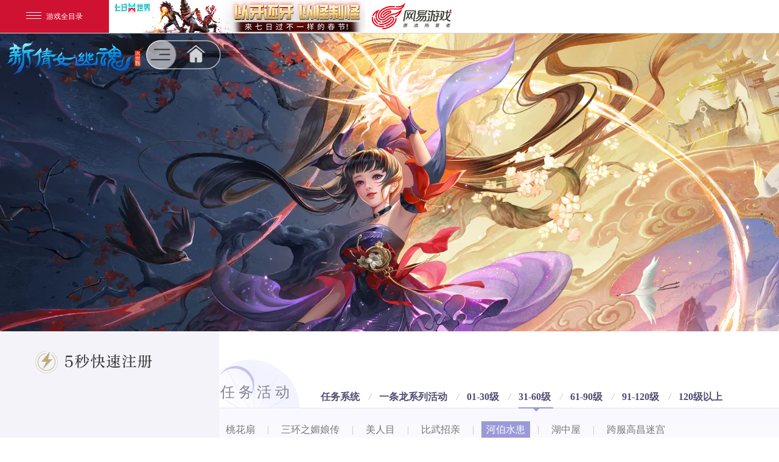

--- FILE ---
content_type: text/html
request_url: https://xqn.163.com/guide/rwhd/hbsh.html
body_size: 5179
content:
<!DOCTYPE html>
<html>
<head>
	<meta charset="utf-8">
	<meta http-equiv="Content-Type" content="text/html"/>
	<meta http-equiv="Content-Script-Type" content="text/javascript"/>
	













	<title>游戏资料-新倩女幽魂全新主题资料片震撼登场，一念神魔，天赋觉醒！</title>
	<meta content="NetEase" name="Author"/>
	<meta content="<!--Title-->,倩女幽魂资料,倩女幽魂OL资料,倩女幽魂online资料,倩女资料,武器装备,物品道具,乾坤合成,帮会系统,PK" name="keywords"/>
	<meta content="倩女幽魂OL游戏资料各种玩法，了解倩女幽魂OL最详细的资料信息。新倩女幽魂一念神魔资料片震撼登场，天庭地府亲历中式奇谈，成神或成魔只在一念之间；天赋觉醒，职业技能方向迎来新拓展，自由打造你的专属操作流派。" name="description"/>
	<!--[if lte IE 10]>
	<script src="https://nie.res.netease.com/comm/html5/html5shiv.js"></script>
	<![endif]-->
	<script charset="UTF-8" src="https://nie.res.netease.com/comm/js/jquery(mixNIE).1.11.js"></script>
	<script>
    function setNavMenu (path) {
      if ( typeof (path) == 'undefined' ) {
        var reCat = /[-_]{0,}[\d]{0,}\.html/gi
        var path = location.pathname.replace(reCat, '.html')
      } else {
        path = path + '.html'
      }
      if ( $('#artNav1 a').length ) {
        var a = $('#artNav1 a')
        // a.removeClass('current')
        a.each(function (index, el) {
          var href = $(el).attr('href')
          if ( href.indexOf(path) >= 0 ) {
            $(el).addClass('current')
            $(el).removeAttr('href')
            return
          }
        })
      }
    }

	</script>
	<link href="https://qn.res.netease.com/pc/gw/20200824105157/css/global_include/20v3/inner_guide_detail_2eb45cb1.css" rel="stylesheet"><script type="text/javascript" src="https://qn.res.netease.com/pc/gw/20200824105157/js/global_include/20v3/inner_guide_detail_741661e4.js" crossorigin=""></script><!--This is Git Project From qn2/xqn-gw-pc-20200730(737)-->

<!--cms新自动跳转代码 start -->
<script type="text/javascript">
!function(){
var PCUrl = '//xqn.163.com/guide/rwhd/hbsh.html';var MobileUrl = '//xqn.163.com/m/guide/rwhd/20200921/12471_231709.html';var isMobile = /iphone|android|ipod/i.test(navigator.userAgent.toLowerCase()) == true;var UrlPath =  window.location.pathname;var PCPath = PCUrl.match(/\/\/[^\/]+(.+)/i) ? PCUrl.match(/\/\/[^\/]+(.+)/i)[1] : "";var MobilePath = MobileUrl.match(/\/\/[^\/]+(.+)/i) ?  MobileUrl.match(/\/\/[^\/]+(.+)/i)[1] : "";if(isMobile && UrlPath == MobilePath)return false;else if(isMobile && MobilePath){window.location.href = MobileUrl + window.location.search;}if(!isMobile && UrlPath == PCPath)return false;
else if(!isMobile && PCPath){window.location.href = PCUrl + window.location.search;}}();
</script>
<!--cms新自动跳转代码 end --></head>

<body>
<div id="NIE-topBar"></div>
<div class="inner-top" style="position: relative">
<!--内页通用顶部-->
<link href="https://qn.res.netease.com/pc/gw/20200824105157/css/global_include/20v3/inner_head_cd4d5014.css" rel="stylesheet"><!--[if lt IE 10]>
<div style="position:fixed;left:0;top:0;width:100%;height:50px;background:red;color:#fff;border-bottom:1px solid
         rgb(230,230,198);text-align:center;line-height:50px;font-size:14px;z-index: 99999;">
您使用的浏览器版本过低，可能会影响到您浏览本网页，建议您升级您的浏览器。
</div>
<![endif]-->
<div id="inner-head"></div>
<script type="text/javascript" src="https://qn.res.netease.com/pc/gw/20200824105157/js/global_include/20v3/inner_head_15023733.js" crossorigin=""></script><!--This is Git Project From qn2/xqn-gw-pc-20200730(737)-->


<!--内页导航-->
<link href="https://qn.res.netease.com/pc/gw/20200824105157/css/global_include/20v3/inner_menu_23478c8b.css" rel="stylesheet"><div id="inner-menu">
    <a href="https://xqn.163.com/index.html" target="_blank" id="logo" class="inner-logo"></a>
    <div class="btns">
        <a href="javascript:void(0)" class="inner-menu"></a>
        <a href="https://xqn.163.com/index.html" target="_blank" class="inner-home"></a>
    </div>

</div>
<script type="text/javascript" src="https://qn.res.netease.com/pc/gw/20200824105157/js/global_include/20v3/inner_menu_818dd4a6.js" crossorigin=""></script><!--This is Git Project From qn2/xqn-gw-pc-20200730(737)-->
</div>

<div id="inner-content">
	<div class="content-wrap">
		<link href="https://qn.res.netease.com/pc/gw/20200824105157/css/global_include/20v3/inner_side_1b0b5bcd.css" rel="stylesheet"><div id="inner-side">

    <!--注册部分-->
    <div class="side1">
        <div class="title"></div>
        <div id="f1" class="NIE-fur">
            <input type="hidden" name="promark">
        </div>
    </div>

    <!--下载-->
    <div class="side2">
        <a href="https://adl.netease.com/d/g/qnht/c/ngpexe" target="_blank"
           id="btn_down">倩女幽魂2官方下载</a>
    </div>

    <!--礼包-->
    <div class="side3">
        <div class="title"></div>
        <div class="qLibao">
            <div class="qLibao-list"></div>
        </div>
        <a href="#" rel="getcdkey" id="qLibaoBtn">三大绝版道具立即领取</a>
    </div>


    <div class="qrcodes">


        <div class="lines"></div>
        <div class="navs">
            <a class="nav1 active" href="javascript:void(0);">官方微信</a>
            <a class="nav2" href="https://weibo.com/163qnyh" target="_blank">官方微博</a>
            <a class="nav3" href="javascript:void(0);">梦岛</a>
        </div>
        <div class="codes">
            <div class="code1 active"></div>
            <div class="code2"></div>
            <div class="code3"></div>

        </div>
    </div>

</div>
<script type="text/javascript" src="https://qn.res.netease.com/pc/gw/20200824105157/js/global_include/20v3/inner_side_b507405d.js" crossorigin=""></script><!--This is Git Project From qn2/xqn-gw-pc-20200730(737)-->


		<div class="inner-right">
			<div id="content_guide" class="guide_inner">
				<ul class="ulist3">
					<div class="title"></div>
							<li style="min-height: 80px">
												<a class="titleIcon rwhd">任务活动</a>
<div id="artNav1" class="moreNav">
<a href="/guide/rwhd/gfrw.html">任务系统</a>
<a href="/guide/rwhd/ytl.html">一条龙系列活动</a>
<a href="/guide/rwhd/lft.html">01-30级</a>
<a href="/guide/rwhd/ths.html">31-60级</a>
<a href="/guide/rwhd/wlc.html">61-90级</a>
<a href="/guide/rwhd/zg.html">91-120级</a>
<a href="/guide/rwhd/shzqsz.html">120级以上</a>
</div><script type="text/javascript" src="https://qn.res.netease.com/pc/zt/20220330141621822/js/guide/nav/rwhd_c3e04452.js" crossorigin=""></script><!--This is Git Project From qn2/xqn-guide-2in1-20200825(1537)-->
																		<div id="artNav2">
<a href="/guide/rwhd/ths.html">桃花扇</a> | <a href="/guide/rwhd/shzmnz.html">三环之媚娘传</a> | <a href="/guide/rwhd/mrm.html">美人目</a> | <a href="/guide/rwhd/bwzq.html">比武招亲</a> | <a href="/guide/rwhd/hbsh.html">河伯水患</a> | <a href="/guide/rwhd/hzw.html">湖中屋</a> | <a href="/guide/rwhd/kfgcmg.html">跨服高昌迷宫</a><br /><a href="/guide/rwhd/xgcmg.html" >新高昌迷宫</a> | <a href="/guide/rwhd/bdhs.html" >布袋和尚</a> | <a href="/2011/ningyuan/" target="_blank">宁远觉华战役</a> | <a href="/guide/rwhd/bxtx.html" target="_blank">镖行天下</a> | <a href="/qizhan/" target="_blank">骑战</a>
</div>
<script type="text/javascript">setNavMenu("ths");</script><script type="text/javascript" src="https://qn.res.netease.com/pc/zt/20220330141621822/js/guide/nav/rwhd_rchd2_854d9586.js" crossorigin=""></script><!--This is Git Project From qn2/xqn-guide-2in1-20200825(1537)-->
											</li>
				</ul>
				<div id="art-wrap">
					<div id="NIE-art">
						<h1 class="artTitle">河伯水患</h1>
						<div class="artText">
							<h2>背景故事</h2>
<p>　　东门豹受命疏通河道，治理水患。但最近杭州城附近的几个镇子却因水患闹起了河伯，祝巫们趁机煽动百姓用无辜少女祭河。东门先生可不相信有这样的恶神，定然是那帮祝巫和水妖勾结起来欺骗老实的乡民&hellip;&hellip; </p>
<h2>活动说明</h2>
<p>　　附近镇子又闹起了河伯娶亲，镇民们正打算用无辜少女去祭河。杭州城的东门大人正在找人除去河底的水妖和为虎作伥的祝巫，救出无辜的少女。 </p>
<h2>活动条件</h2>
<p>　　等级&ge;50级，3人或以上组队参加。每天可以参加1次。每周一、三、六、日开放。 </p>
<h2>活动流程</h2>
<p>　　玩家组好队后，在杭州找到东门豹（143,89），通过对话进入水妖巢穴，除去为虎作伥的祝巫，打断对水妖的祭祀，救出无辜的少女。 </p>
<p align="center"><span class="pic"><img alt="" src="/images/wfhd/heboshuihuan01.jpg" /></span></p>
<p align="center"><span class="pic"><img alt="" src="/images/wfhd/heboshuihuan02.jpg" /></span></p>
<p>　　水妖在被击退后会卷土重来，玩家需要小心应对。 </p>
<p>　　<span class="b">第一步　水妖巢穴</span> </p>
<p>　　进入水妖巢穴，得知祭祀将在一定时间后开始。 </p>
<p align="center"><span class="pic"><a target="_blank" href="/images/wfhd/heboshuihuan03.jpg"><img alt="" src="/images/wfhd/heboshuihuan03_small.jpg" /></a></span> </p>
<p>　　<span class="b">第二劫　打断祭祀</span> </p>
<p>　　杀死所有的祝巫，打断对水妖的祭祀。 </p>
<p align="center"><span class="pic"><a target="_blank" href="/images/wfhd/heboshuihuan04.jpg"><img alt="" src="/images/wfhd/heboshuihuan04_small.jpg" /></a></span> </p>
<p>　　<span class="b">第三劫　挑战水妖</span> </p>
<p>　　愤怒的水妖出现在巢穴中，只有打败它才能救下无辜的少女。 </p>
<p align="center"><span class="pic"><a target="_blank" href="/images/wfhd/heboshuihuan05.jpg"><img alt="" src="/images/wfhd/heboshuihuan05_small.jpg" /></a></span> </p>
<p>　　<span class="b">第四劫　获取宝藏</span> </p>
<p>　　成功解救了被困的少女，并发现了水妖巢穴的宝藏。 </p>
<p align="center"><span class="pic"><a target="_blank" href="/images/wfhd/heboshuihuan06.jpg"><img alt="" src="/images/wfhd/heboshuihuan06_small.jpg" /></a></span> </p>
<p>　　<span class="b">第五劫　卷土重来</span> </p>
<p>　　东门大人出现，提醒玩家不甘失败的水妖和祝巫正在准备卷土重来。 </p>
<p align="center"><span class="pic"><a target="_blank" href="/images/wfhd/heboshuihuan07.jpg"><img alt="" src="/images/wfhd/heboshuihuan07_small.jpg" /></a></span> </p>
<p>　　<span class="b">第六劫　再次击败</span> </p>
<p>　　当玩家选择继续追击水妖后，逃跑的水妖和祝巫将在3秒后返回巢穴做最后一战，玩家们需要准备好再次击败它们，救出更多的少女。 </p>
<p align="center"><span class="pic"><a target="_blank" href="/images/wfhd/heboshuihuan08.jpg"><img alt="" src="/images/wfhd/heboshuihuan08_small.jpg" /></a></span> </p>
<h2>活动奖励</h2>
<p>　　水妖boss必然掉落胸甲，祝巫和河妖会掉落相应等级的藏宝图。 </p>
<h2>副本介绍</h2>
<p align="center"><span class="pic"><a target="_blank" href="/images/game/heboshuihuan_big.jpg"><img alt="" src="/images/game/heboshuihuan.jpg" /></a></span></p>
<p>　　嗡嗡的巫词散布在河水中，使明明清澈的河水却带着股子血腥味。珊瑚丛中鱼群穿梭往来，在隐藏其中的碎骨上寻找几星血肉。顺着水流往巢穴深处察看，嗡嗡的巫词突然化作惊喜，眼前一片鲜红，无辜者的鲜血染红了河道&hellip;&hellip;</p>
						</div>
					</div>
				</div>

			</div>
		</div>
		<div class="clear"></div>
		<a href="javascript:void(0);" class="btn-top"></a>
<script type="text/javascript" src="https://qn.res.netease.com/pc/gw/20200824105157/js/global_include/20v3/inner_top_2414309c.js" crossorigin=""></script><!--This is Git Project From qn2/xqn-gw-pc-20200730(737)-->
	</div>

	<div id="footer" class="clear">
		<div id="NIE-copyRight"></div>
	</div>
</div>
<script type="text/javascript" src="https://qn.res.netease.com/pc/gw/20200824105157/js/global_include/20v3/inner_js_9f831f42.js" crossorigin=""></script><!--This is Git Project From qn2/xqn-gw-pc-20200730(737)-->

<link href="https://qn.res.netease.com/pc/gw/20200824105157/css/global_include/20v3/pop_getkey_b20fd9ae.css" rel="stylesheet"><!-- 领取礼包弹窗 Start -->
<!--ignore-->
<div id="mask" class="mask"></div>
<div class="pop" id="pop1">
    <div class="pop_hd">
        <h6>领取礼包请先登录</h6>
        <a href="javascript:void(0)" class="close_pop">关闭</a>
    </div>
    <div class="pop_bd">
        <div class="pop_form_list" id="pop_form_login"></div>

    </div>
</div>
<div class="pop" id="pop2">
    <div class="pop_hd">
        <h6>领取礼包序列号</h6>
        <a href="javascript:void(0)" class="close_pop">关闭</a>
    </div>
    <div class="pop_bd">
        <p>您<span id="sn_state"></span>的礼包序列号为：</p>
        <div class="yy_code">
            <em id="sn_code"></em><!--<a href="javascript:void(0)" id="pop2_btn" style="color:#000">保存礼包序列号到邮箱&gt;&gt;</a>-->
            <button id="btn_copy" type="button" class="btn_copy" data-clipboard-action="copy" data-clipboard-text=""
                    onclick="">复制礼包序列号
            </button>

        </div>
        <p>进游戏在蒲家村（713,585）找NPC“云锦娘娘”输入即可，激活成功礼包会自动存入背包内。<span>右击礼包就能获得对应奖品。</span></p>
    </div>
</div>
<div class="pop" id="pop3">
    <div class="pop_hd">
        <h6>保存礼包序列号到邮箱</h6>
        <a href="javascript:void(0)" class="close_pop">关闭</a>
    </div>
    <div class="pop_bd">
        <ul class="pop_form_list" id="pop_form_save">
            <li><label for="common_email">您的常用邮箱：</label><input class="i_text" id="common_email" type="text" value=""><span
                class="chk"></span></li>
        </ul>
        <p class="email_save_tip">提示：礼包序列号会发送到您填写的常用邮箱，如果忘记激活码可以在邮箱中进行查找。</p>
        <div class="btn_box">
            <a href="javascript:void(0)" class="btn_fw" id="pop3_btn">确认发送</a>
        </div>
    </div>
</div>
<div class="pop" id="pop_saved">
    <div class="pop_hd">
        <h6>礼包序列号已保存至邮箱</h6>
        <a href="javascript:void(0)" class="close_pop">关闭</a>
    </div>
    <div class="pop_bd">
        <p>您的礼包序列号已保存至邮箱！</p>
        <p>进游戏在蒲家村（713,585）找NPC“云锦娘娘”输入即可，激活成功礼包会自动存入背包内。</p>
        <div class="btn_box">
            <a href="javascript:void(0)" class="btn" id="pop4_btn">关 闭</a>
        </div>
    </div>
</div>
<div class="pop" id="pop_sms">
    <div class="pop_bd">
        <a id="sms_invite" href="http://pm.gs.163.com/app/qn/pmlink/index#item2" target="_blank">邀请好友一同体验 赢取Apple
            Watch大奖</a>
    </div>
</div>


<script type="text/javascript">
  var showSMS = !1
</script>
<script src="https://nie.res.netease.com/comm/js/nie/ref/clipboard.js"></script>
<script type="text/javascript" src="https://qn.res.netease.com/pc/gw/20200824105157/js/global_include/20v3/pop_getkey_9a5f1fba.js" crossorigin=""></script><!--This is Git Project From qn2/xqn-gw-pc-20200730(737)-->


</body>

</html>
<!--stamp:6611f129-73dd-4652-a5bd-683fdc02721d,tplId:8693,newsId:231709,tplName:14v1游戏资料_内页(2020更新)-->

--- FILE ---
content_type: text/html; charset=utf-8
request_url: https://websource.nie.netease.com/copyright/get/byreferer?callback=jQuery111309159506968760724_1769976639759&type=&browserversion=0&domain=&showmore=0&_=1769976639760
body_size: 1262
content:
jQuery111309159506968760724_1769976639759({success: true,result: {"copyright":"\r\n<style type=\"text/css\">\r\n\t.nie-copyright-new-inner {\r\n\t\twidth: 1024px;\r\n\t\ttext-align: left;\r\n\t\tmargin: 0 auto;\r\n\t\tpadding: 15px 0 10px;\r\n\t\tfont-size: 12px;\r\n\t\tline-height: 20px;\r\n\t}\r\n\r\n\t.nie-copyright-new-inner .nie-cn-logo {\r\n\t\tdisplay: inline-block;\r\n\t\tvertical-align: middle;\r\n\t\theight: 48px;\r\n\t\tmin-width: 300px\r\n\t}\r\n\r\n\t.nie-copyright-new-inner .nie-cn-logo a {\r\n\t\tdisplay: inline-block;\r\n\t\tvertical-align: top;\r\n\t\tmargin-top: 2px;\r\n\t}\r\n\r\n\t.nie-copyright-new-inner .nie-cn-logo a.a0 img {\r\n\t\tpadding-right: 0\r\n\t}\r\n\r\n\t.nie-copyright-new-inner .nie-cn-logo img {\r\n\t\tpadding-right: 15px;\r\n\t\tpadding-top: 5px;\r\n\t\tborder: 0;\r\n\t\tvertical-align: middle;\r\n\t}\r\n\r\n\t.nie-copyright-new-inner .nie-cn-nav {\r\n\t\tdisplay: inline-block;\r\n\t\tvertical-align: top;\r\n\t\tposition: relative;\r\n\t\tz-index: 1;\r\n\t}\r\n\r\n\t.nie-copyright-new-inner .nie-cn-nav i {\r\n\t\tfont-style: normal\r\n\t}\r\n\r\n\t.nie-copyright-new-inner .nie-cn-nav i.nie-cn-nav-i2 {\r\n\t\theight: 28px;\r\n\t\tline-height: 28px;\r\n\t\ttext-align: left;\r\n\t}\r\n\r\n\t.nie-copyright-new-inner .nie-cn-nav a {\r\n\t\ttext-decoration: none\r\n\t}\r\n\r\n\t.nie-copyright-new-inner .nie-cn-nav a:hover {\r\n\t\ttext-decoration: underline\r\n\t}\r\n\r\n\t.nie-copyright-new-inner .nie-cn-nav .nie-cn-reportcenter {\r\n\t\tpadding-left: 18px;\r\n\t\tfont-style: normal;\r\n\t}\r\n\r\n\t.nie-copyright-new-inner .nie-cn-nav a.nie-cn-guardianship {\r\n\t\tdisplay: inline-block;\r\n\t\tcolor: #fff;\r\n\t\tbackground-color: #610000;\r\n\t\tposition: absolute;\r\n\t\tz-index: 2;\r\n\t\tright: 0;\r\n\t\theight: 26px;\r\n\t\tline-height: 26px;\r\n\t\tpadding: 0 3px;\r\n\t\ttop: 21px\r\n\t}\r\n\r\n\t#NIE-copyRight a.nie-cn-guardianship {\r\n\t\tcolor: #fff;\r\n\t}\r\n\r\n\t.nie-copyright-new-inner .nie-cn-part2 {\r\n\t\tpadding-top: 10px;\r\n\t\tline-height: 24px\r\n\t}\r\n\r\n\t.nie-copyright-new-inner .nie-cn-part2 a {\r\n\t\ttext-decoration: none;\r\n\t\tdisplay: inline-block;\r\n\t\tvertical-align: top\r\n\t}\r\n\r\n\t.nie-copyright-new-inner .nie-cn-part2 a:hover {\r\n\t\ttext-decoration: underline\r\n\t}\r\n\r\n\t.nie-copyright-new-inner .nie-cn-part2 span {\r\n\t\tdisplay: inline-block;\r\n\t\tvertical-align: top;\r\n\t}\r\n\r\n\t.nie-cn-part2 a img {\r\n\t\tvertical-align: top\r\n\t}\r\n</style>\r\n\r\n<div class=\"nie-copyright-new-inner\">\r\n\t<div class=\"nie-cn-part1\">\r\n\t\t<span class=\"nie-cn-logo\">\r\n\t\t\t<a class=\"a0\" href=\"http://www.163.com\" target=\"_blank\"><img src=\"https://nie.res.netease.com/comm/NIE_copyRight/images/netease.1.png\" /></a><a class=\"a1\" href=\"http://game.163.com\" target=\"_blank\"><img src=\"https://nie.res.netease.com/comm/NIE_copyRight/images/nie.1.png\" /></a><a class=\"a2\" href=\"https://leihuo.163.com/\" target=\"_blank\"><img src=\"https://nie.res.netease.com/comm/NIE_copyRight/images/leihuo.1.png\" /></a><a class=\"a3\" href=\"https://fuxi.163.com/\" target=\"_blank\"><img src=\"https://nie.res.netease.com/comm/NIE_copyRight/images/fuxi.1.png\" /></a>\r\n\t\t</span>\r\n\t\t<span class=\"nie-cn-nav\">\r\n\t\t\t<i class=\"nie-cn-nav-i1\">\r\n\t\t\t\t<a href=\"http://gb.corp.163.com/gb/about/overview.html\" target=\"_blank\">\u516c\u53f8\u7b80\u4ecb</a> - <a href=\"http://help.163.com/\" target=\"_blank\">\u5ba2\u6237\u670d\u52a1</a> - <a href=\"https://unisdk.update.netease.com/html/latest_v90.html\" target=\"_blank\">\u7f51\u6613\u6e38\u620f\u9690\u79c1\u653f\u7b56\u53ca\u513f\u7ae5\u4e2a\u4eba\u4fe1\u606f\u4fdd\u62a4\u89c4\u5219</a> - <a href=\"http://game.163.com/about/\" target=\"_blank\">\u7f51\u6613\u6e38\u620f</a> - <a href=\"https://xqn.163.com/news/yinsizhengce.html\" target=\"_blank\">\u9690\u79c1\u653f\u7b56</a> - <a href=\"http://game.163.com/contact/\" target=\"_blank\">\u8054\u7cfb\u6211\u4eec</a> - <a href=\"http://game.163.com/contact/business.html\" target=\"_blank\">\u5546\u52a1\u5408\u4f5c</a> - <a href=\"https://leihuo.163.com/joinus.html\" target=\"_blank\">\u52a0\u5165\u6211\u4eec</a>\r\n\t\t\t</i>\r\n\t\t\t<br>\r\n\t\t\t<i class=\"nie-cn-nav-i2\">\r\n\t\t\t\t\u676d\u5dde\u7f51\u6613\u96f7\u706b\u79d1\u6280\u6709\u9650\u516c\u53f8\u7248\u6743\u6240\u6709 \xa91997-2026 <a class=\"nie-cn-guardianship\" href=\"https://jiazhang.gm.163.com/\" target=\"_blank\">\u70b9\u51fb\u67e5\u770b\u5bb6\u957f\u5173\u7231\u5e73\u53f0 > </a>\r\n\t\t\t</i>\r\n\t\t\t&nbsp;&nbsp;&nbsp;&nbsp;<a href=\"https://game.163.com/fcm/\" target=\"_blank\"\r\n\t\t\t\tclass=\"nie-cn-nav-i2\">\u7f51\u7edc\u6e38\u620f\u884c\u4e1a\u9632\u6c89\u8ff7\u81ea\u5f8b\u516c\u7ea6</a>\r\n\t\t</span>\r\n\t</div>\r\n\t\r\n</div>\r\n"}})

--- FILE ---
content_type: text/css
request_url: https://qn.res.netease.com/pc/gw/20200824105157/css/global_include/20v3/inner_guide_detail_2eb45cb1.css
body_size: 3641
content:
@import url(https://nie.res.netease.com/comm/css/art.com.css);
@charset "utf-8";
/* CSS Document */
html,
body,
h1,
h2,
h3,
h4,
h5,
h6,
div,
dl,
dt,
dd,
ul,
ol,
li,
p,
blockquote,
pre,
hr,
figure,
table,
caption,
th,
td,
form,
fieldset,
legend,
input,
button,
textarea,
menu {
  margin: 0;
  padding: 0;
}
@font-face {
  font-family: "fzlth";
  src: url("https://nie.res.netease.com/comm/js/nie/ref/fonts/fzlth.woff") format("woff");
  font-weight: normal;
  font-style: normal;
}
body {
  padding: 0;
  margin: 0 auto;
  position: relative;
  max-width: 1920px;
}
html,
body,
fieldset,
img,
iframe,
abbr {
  border: 0;
}
li {
  list-style: none;
}
textarea {
  overflow: auto;
  resize: none;
}
input {
  outline: none;
}
table {
  border-collapse: collapse;
  border-spacing: 0;
}
a,
button {
  cursor: pointer;
}
h1,
h2,
h3,
h4,
h5,
h6,
em,
strong,
b {
  font-weight: normal;
  font-style: normal;
}
a,
a:hover {
  text-decoration: none;
}
body,
textarea,
input,
button {
  color: #000;
}
html,
body {
  width: 100%;
  height: 100%;
}
::-webkit-input-placeholder {
  /* WebKit browsers */
  color: #454545;
}
:-moz-placeholder {
  /* Mozilla Firefox 4 to 18 */
  color: #454545;
}
::-moz-placeholder {
  /* Mozilla Firefox 19+ */
  color: #454545;
}
:-ms-input-placeholder {
  /* Internet Explorer 10+ */
  color: #454545;
}
/*宽度限制板块*/
.wbox {
  width: 1200px;
  margin: 0 auto;
  clear: both;
}
.wbox:after {
  content: ".";
  display: block;
  height: 0;
  clear: both;
  visibility: hidden;
}
.wbox {
  display: inline-block;
}
/* Hides from IE-mac \*/
* html .wbox {
  zoom: 1;
}
.wbox {
  display: block;
  position: relative;
}
/* End hide from IE-mac */
body {
  width: 100%;
}
input,
textarea,
a,
div,
button,
select {
  margin: 0;
  padding: 0;
  border: 0;
  outline: none;
}
select {
  appearance: none;
  -moz-appearance: none;
  -webkit-appearance: none;
}
.hide {
  display: none;
}
/**** DEMO单行
.text-overflow-ellipsis(1);
多行
 .text-overflow-ellipsis(2);
****/
.clearfix:after {
  content: "";
  display: block;
  visibility: hidden;
  clear: both;
}
.fl {
  float: left;
}
.fr {
  float: right;
}
.no-webp #inner-head {background:url(https://qn.res.netease.com/pc/gw/20200824105157/img/bg_43656bd5.jpg) no-repeat center top}
.webp #inner-head {background:url(https://qn.res.netease.com/pc/gw/20200824105157/img/bg_43656bd5.webp) no-repeat center top}
#inner-head {
  width: 100%;
  height: 490px;
  position: relative;
}
#footer {
  padding: 30px 0;
}
#footer a {
  color: #000;
}
.no-webp #inner-content {background:url(https://qn.res.netease.com/pc/gw/20200824105157/img/bg-bot_19b9cfb7.jpg) no-repeat center bottom}
.webp #inner-content {background:url(https://qn.res.netease.com/pc/gw/20200824105157/img/bg-bot_19b9cfb7.webp) no-repeat center bottom}
#inner-content {
  position: relative;
}
.no-webp #inner-content .btn-top {background:url(https://qn.res.netease.com/pc/gw/20200824105157/img/sprite-f9d999_f9d999f8.png) no-repeat;background-size:188px 93px;
background-position:-0px -0px}
.webp #inner-content .btn-top {background:url(https://qn.res.netease.com/pc/gw/20200824105157/img/sprite-f9d999_f9d999f8.webp) no-repeat;background-size:188px 93px;
background-position:-0px -0px}
.no-webp #inner-content .btn-top {background-size:188px 93px}
.webp #inner-content .btn-top {background-size:188px 93px}
.no-webp #inner-content .btn-top {background-position:-0px -0px}
.webp #inner-content .btn-top {background-position:-0px -0px}
#inner-content .btn-top {
  display: none;

  width: 93px;
  height: 93px;
  position: fixed;
  z-index: 2;
  right: 30px;
  bottom: 100px;
}
.no-webp #inner-content .btn-top:hover {background:url(https://qn.res.netease.com/pc/gw/20200824105157/img/sprite-f9d999_f9d999f8.png) no-repeat;background-size:188px 93px;
background-position:-95px -0px}
.webp #inner-content .btn-top:hover {background:url(https://qn.res.netease.com/pc/gw/20200824105157/img/sprite-f9d999_f9d999f8.webp) no-repeat;background-size:188px 93px;
background-position:-95px -0px}
.no-webp #inner-content .btn-top:hover {background-size:188px 93px}
.webp #inner-content .btn-top:hover {background-size:188px 93px}
.no-webp #inner-content .btn-top:hover {background-position:-95px -0px}
.webp #inner-content .btn-top:hover {background-position:-95px -0px}
#inner-content .btn-top:hover {
width:93px;
height:93px;

}
.content-wrap {
  min-height: 1200px;
  overflow: hidden;
}
.inner-right {
  width: 950px;
  margin: 20px auto;
  position: relative;
  left: 150px;
}

/*
	qn官网文章页统一样式
	注意：只能修改提供的属性,可自定义额外的样式
	文章页全样式结构：http://产品域名.163.com/test/art.layout.html
*/
#NIE-art {
  width: 860px;
  margin: 0 auto 120px;
}
/*核心提示*/
.no-webp #NIE-art .artTips {background-color:#2a3975}
.webp #NIE-art .artTips {background-color:#2a3975}
#NIE-art .artTips {
  border-color: #2a3975;
  color: #ffffff;
}
/*诗词*/
#NIE-art .artPoem {
  color: #1899dd;
  margin: 15px 0;
}
/*标题*/
#NIE-art .artTitle {
  color: #333333;
  font: bold 28px/45px 'Microsoft YaHei', '\9ED1\4F53';
  padding-top: 20px;
}
/*正文*/
#NIE-art .artText {
  /*color:#000;*/
  min-height: 683px;
}
#NIE-art .artText p {
  /*color:#000;*/
  margin-top: 10px;
  margin-bottom: 15px;
}
.no-webp #NIE-art .artText h2 {background:url(https://qn.res.netease.com/pc/gw/20200824105157/img/h1_8e16534a.png) no-repeat}
.webp #NIE-art .artText h2 {background:url(https://qn.res.netease.com/pc/gw/20200824105157/img/h1_8e16534a.webp) no-repeat}
#NIE-art .artText h2 {
  height: 29px;
  color: #4e4c63;
  font-weight: bold;
  position: relative;
}
.no-webp #NIE-art .artText h2:after {background:#d8d2ef}
.webp #NIE-art .artText h2:after {background:#d8d2ef}
#NIE-art .artText h2:after {
  content: '';
  display: block;
  position: absolute;
  bottom: 6px;
  left: 20px;
  width: 100%;
  height: 1px;
}
#NIE-art .artText h3 {
  line-height: 30px;
  height: 30px;
  font-size: 16px;
  color: #4e4c63;
  margin: 5px;
}
/*一级标题*/
#NIE-art .artText h2 {
  display: inline-block;
  height: 35px;
  padding: 0 0 0 35px;
  font-size: 18px;
  margin: 20px 0 15px 0;
  line-height: 28px;
}
/*二级标题*/
#NIE-art .artText li h4 {
  padding-left: 15px;
}
/*列表*/
#NIE-art ul li {
  /*background:url(../img/inner_li.gif) no-repeat 3px 11px;*/
}
/*链接颜色*/
#NIE-art a {
  color: #1899dd;
  text-decoration: underline;
}
/*分页*/
/* normal */
/*#NIE-art .paging a i{*/
/*border-color:#030f46;*/
/*background:#5b85ac;color:#fff;border:none;}*/
/* hover,current */
/*#NIE-art .paging i,#NIE-art .paging a:hover i{color:#fff;background:#5b85ac;*/
/*border-color:#131F51;*/
/*border:none;}*/
#NIE-art .paging a {
  text-decoration: none;
}
.no-webp #NIE-art .paging a i {background:#0f6bb8}
.webp #NIE-art .paging a i {background:#0f6bb8}
#NIE-art .paging a i {
  border: none;
  color: #fff;
}
.no-webp #NIE-art .paging i, 
.no-webp #NIE-art .paging a:hover i {background:none}
.webp #NIE-art .paging i, 
.webp #NIE-art .paging a:hover i {background:none}
#NIE-art .paging i,
#NIE-art .paging a:hover i {
  border: 0;
  padding: 2px 5px;
  color: #5b85ac;
  margin: 0 1px;
}
.no-webp #NIE-art .paging .pre i, 
.no-webp #NIE-art .paging .next i {background-position:-34px -332px}
.webp #NIE-art .paging .pre i, 
.webp #NIE-art .paging .next i {background-position:-34px -332px}
#NIE-art .paging .pre i,
#NIE-art .paging .next i {
}
/* === 发布系统 === */
/*普通文字颜色*/
#NIE-art {
  color: #3e3a39;
  font-family: "\5FAE\8F6F\96C5\9ED1", "Microsoft YaHei", "Helvetica Neue", Helvetica, STHeiTi;
}
/*着重色1*/
#NIE-art .red {
  color: #ef1600;
}
/*着重色1加粗*/
#NIE-art .redb {
  color: #ef1600;
  font-weight: bold;
}
/*着重色2*/
#NIE-art .blue {
  color: #00a2e6;
}
/*着重色3*/
#NIE-art .green {
  color: #15b600;
}
/*服务器名字*/
#NIE-art .fuchsia {
  color: #cc66ff;
}
/*文字表格*/
/* == 为了兼容旧table颜色，方便统一修改（可拆开使用）== */
/*浅色背景色*/
.no-webp #NIE-art .table-pic, 
.no-webp #NIE-art .table-txt, 
.no-webp #NIE-art .table3, 
.no-webp #NIE-art .table4, 
.no-webp #NIE-art .tablepad12, 
.no-webp #NIE-art .tablepad {background-color:#fff}
.webp #NIE-art .table-pic, 
.webp #NIE-art .table-txt, 
.webp #NIE-art .table3, 
.webp #NIE-art .table4, 
.webp #NIE-art .tablepad12, 
.webp #NIE-art .tablepad {background-color:#fff}
#NIE-art .table-pic,
#NIE-art .table-txt,
#NIE-art .table3,
#NIE-art .table4,
#NIE-art .tablepad12,
#NIE-art .tablepad {
  color: #49557a;
}
/*深色背景色*/
.no-webp #NIE-art .table-txt thead td, 
.no-webp #NIE-art .table4 thead td, 
.no-webp #NIE-art .table3 thead td {background:#4f94d9}
.webp #NIE-art .table-txt thead td, 
.webp #NIE-art .table4 thead td, 
.webp #NIE-art .table3 thead td {background:#4f94d9}
#NIE-art .table-txt thead td,
#NIE-art .table4 thead td,
#NIE-art .table3 thead td {
  color: #f8f7f5;
}
/*边框颜色*/
.no-webp #NIE-art .table-txt td, 
.no-webp #NIE-art .table-pic td, 
.no-webp #NIE-art .table4 td {background:rgba(0, 0, 0, 0.6)}
.webp #NIE-art .table-txt td, 
.webp #NIE-art .table-pic td, 
.webp #NIE-art .table4 td {background:rgba(0, 0, 0, 0.6)}
#NIE-art .table-txt td,
#NIE-art .table-pic td,
#NIE-art .table4 td {
  border-color: #666;
  text-align: center;
}
.no-webp #NIE-art .tablepad12 td, 
.no-webp #NIE-art .tablepad td {background:#fff}
.webp #NIE-art .tablepad12 td, 
.webp #NIE-art .tablepad td {background:#fff}
#NIE-art .tablepad12 td,
#NIE-art .tablepad td {
}
.no-webp #NIE-art .table3 td {background:none}
.webp #NIE-art .table3 td {background:none}
#NIE-art .table3 td {
}
/*图片边框颜色*/
#NIE-art .table-pic img,
#NIE-art .table3 img {
  border: none;
}
/*图片.hover边框颜色*/
#NIE-art .table-pic a:hover img,
#NIE-art .table3 a:hover img {
  border-color: #d4dcf6;
}
/*table3 thead文字样式*/
#NIE-art .table3 thead td {
  font-size: 14px;
  font-weight: bold;
}
/*table3 td,th样式*/
#NIE-art .table3 td,
#NIE-art .table3 th {
  padding: 3px;
  border: 1px solid #9a9ad8;
  text-align: center;
}
.no-webp #NIE-art .table3 {background:#fff}
.webp #NIE-art .table3 {background:#fff}
#NIE-art .table3 {
  font-size: 14px;
}
.no-webp #NIE-art .table3 th {background:#9a9ad8}
.webp #NIE-art .table3 th {background:#9a9ad8}
#NIE-art .table3 th {
  color: #f8f7f5;
}
/*表格th部分兼容*/
#NIE-art .table-txt th,
#NIE-art .table3 th {
  border: 1px solid #9a9ad8;
}
/*兼容之前图片样式pic*/
.no-webp #NIE-art .pic {background:#d4dcf6}
.webp #NIE-art .pic {background:#d4dcf6}
#NIE-art .pic {
  padding: 3px;
  display: inline-block;
  margin: 0 auto;
}
#NIE-art .pic img {
  display: block;
}
/*图片表格*/
.no-webp #NIE-art .table-pic {background-color:#fff}
.webp #NIE-art .table-pic {background-color:#fff}
#NIE-art .table-pic {
  color: #fff;
}
#NIE-art table a {
  color: #49557a;
}
/*新增tab-link table5*/
#NIE-art .table3.table-link td {
  border-color: #4a40a9;
}
#NIE-art .table-link a {
  color: #242528;
  text-decoration: none;
}
#NIE-art .table-link a.current {
  color: #8f53c9;
}
.no-webp #NIE-art .table5 thead td {background:#4f94d9}
.webp #NIE-art .table5 thead td {background:#4f94d9}
#NIE-art .table5 thead td {
  color: #f8f7f5;
}
#NIE-art .table5 td {
  border: 1px solid #4a40a9;
  text-align: center;
  padding: 3px;
}
#NIE-art .table5 img {
  border: 1px solid #4a40a9;
}
#NIE-art .table5 thead td {
  font-size: 14px;
  font-weight: bold;
}
#NIE-art .table5 th {
  border: 1px solid #4a40a9;
  padding: 3px;
  text-align: center;
}
.no-webp #NIE-art .table5 {background:#fff}
.webp #NIE-art .table5 {background:#fff}
#NIE-art .table5 {
  font-size: 14px;
}
.no-webp #NIE-art .table5 th, 
.no-webp #NIE-art .table5 thead {background:#697cd0}
.webp #NIE-art .table5 th, 
.webp #NIE-art .table5 thead {background:#697cd0}
#NIE-art .table5 th,
#NIE-art .table5 thead {
  color: #fff;
}
#NIE-art .table5 th .th_icon {
  display: inline-block;
  width: 26px;
  height: 25px;
  vertical-align: middle;
  margin-right: 4px;
}
#NIE-art .table5 .jineng {
  height: 26px;
}
#NIE-art .table5 .dengji {
  width: 23px;
  height: 26px;
}
#NIE-art .table5 .bold {
  font-weight: bold;
  color: #8f53c9;
}
/*底部版权分享等*/
#NIE-art .artRemark {
  border-color: #2d6da9;
}
#NIE-art .artDisclaimer {
  color: #fff;
}
#NIE-art .artDisclaimer .shareBtn {
  width: 50px;
}
.no-webp #NIE-art .artDisclaimer .copyLinkBtn {background-position:-81px 0}
.webp #NIE-art .artDisclaimer .copyLinkBtn {background-position:-81px 0}
#NIE-art .artDisclaimer .copyLinkBtn {
  width: 54px;
}
.no-webp #NIE-art .artDisclaimer .goTopBtn {background-position:-166px 0}
.webp #NIE-art .artDisclaimer .goTopBtn {background-position:-166px 0}
#NIE-art .artDisclaimer .goTopBtn {
  width: 54px;
}
#NIE-art .artDisclaimer .artDisclaimer-btn {
  color: #fff;
}
#NIE-art .artDisclaimer .artDisclaimer-btn:hover {
  color: #fff;
}
#NIE-art .NIE-share-more a {
  color: #000;
}
/*#NIE-art .NIE-share1 .NIE-share-more span{top:10px;}
#NIE-art .NIE-share-more span{background-color:#202F67;border-color:#295198;}
#NIE-art .NIE-share-more a:hover,#NIE-art #NIE-share-sideBar div span p a:hover{background-color:#202F67;border-color:#295198;text-decoration:underline !important;}
#NIE-art .NIE-share-more a,#NIE-art #NIE-share-panel div a, #NIE-share-sideBar div span p a{border:none}*/
/* === 自定义额外的样式 === */
#art-wrap {
  width: 880px;
  margin: 0 auto;
  padding-top: 8px;
  clear: both;
}
#NIE-art .b {
  font-weight: bold;
}
#NIE-art strong {
  font-weight: bold;
}
#NIE-art .artInfo {
  color: #999999;
  font-size: 14px;
  margin: 8px 0;
  padding-bottom: 15px;
  border-bottom: 1px solid #ebebeb;
}

.guide_inner {
  margin-top: 35px;
}
.no-webp .guide_inner .title {background:url(https://qn.res.netease.com/pc/gw/20200824105157/img/title-desc_376d8bcf.png) no-repeat}
.webp .guide_inner .title {background:url(https://qn.res.netease.com/pc/gw/20200824105157/img/title-desc_376d8bcf.webp) no-repeat}
.guide_inner .title {
  width: 203px;
  height: 93px;
  text-align: center;
  font-size: 24px;
  color: #838396;
  letter-spacing: 6px;
  line-height: 130px;
  text-indent: 10px;
}
.guide_inner .ulist3 {
  position: relative;
}
.guide_inner .ulist3 .titleIcon {
  display: none;
}
.guide_inner .ulist3 li {
  margin-top: -50px;
}
.guide_inner #artNav1 {
  margin-left: 200px;
  width: 820px;
  margin-top: 20px;
  margin-bottom: 25px;
}
.guide_inner #artNav1 a {
  color: #504d73;
  display: inline-block;
  margin: 0 12px;
  position: relative;
  font-weight: bold;
}
.guide_inner #artNav1 a:last-child i {
  display: none;
}
.guide_inner #artNav1 a:before,
.guide_inner #artNav1 a:after {
  display: none;
}
.no-webp .guide_inner #artNav1 a:before {background:#9a9bd3}
.webp .guide_inner #artNav1 a:before {background:#9a9bd3}
.guide_inner #artNav1 a:before {
  content: '';
  width: 100%;
  height: 2px;
  position: absolute;
  left: 0;
  bottom: -8px;
}
.guide_inner #artNav1 a:after {
  content: '';
  position: absolute;
  bottom: -13px;
  left: 50%;
  -webkit-transform: translateX(-50%);
          transform: translateX(-50%);
  width: 0;
  height: 0;
  border-left: 6px solid transparent;
  border-right: 6px solid transparent;
  border-top: 6px solid #9a9bd3;
}
.guide_inner #artNav1 a.current:before,
.guide_inner #artNav1 a:hover:before,
.guide_inner #artNav1 a.current:after,
.guide_inner #artNav1 a:hover:after {
  display: block;
}
.guide_inner #artNav1 i {
  display: inline-block;
  color: #ccc;
  position: relative;
  left: 15px;
}
.guide_inner #artNav1 i:after {
  content: '/';
}
.guide_inner #artNav2 {
  width: 925px;
  margin-left: 40px;
  margin-bottom: 20px;
  color: #c2c0c0;
}
.guide_inner #artNav2 a {
  color: #777;
  display: inline-block;
  padding: 4px 8px;
  margin: 4px 8px;
}
.no-webp .guide_inner #artNav2 a:hover, 
.no-webp .guide_inner #artNav2 a.current {background:#9a9ad8}
.webp .guide_inner #artNav2 a:hover, 
.webp .guide_inner #artNav2 a.current {background:#9a9ad8}
.guide_inner #artNav2 a:hover,
.guide_inner #artNav2 a.current {
  color: #fff;
}
.guide_inner #NIE-art .artTitle {
  padding-top: 50px;
}
.no-webp .content-wrap {background:url(https://qn.res.netease.com/pc/gw/20200824105157/img/bg_nav_0d85b3a3.png) no-repeat 350px 125px}
.webp .content-wrap {background:url(https://qn.res.netease.com/pc/gw/20200824105157/img/bg_nav_0d85b3a3.webp) no-repeat 350px 125px}
.content-wrap {
  position: relative;
}



--- FILE ---
content_type: text/css
request_url: https://qn.res.netease.com/pc/gw/20200824105157/css/global_include/20v3/inner_head_cd4d5014.css
body_size: -280
content:

.no-webp #inner-head {background:url(https://qn.res.netease.com/pc/gw/20200824105157/img/bg_43656bd5.jpg) no-repeat center top}
.webp #inner-head {background:url(https://qn.res.netease.com/pc/gw/20200824105157/img/bg_43656bd5.webp) no-repeat center top}
#inner-head {
  width: 100%;
  height: 490px;
  position: relative;
}



--- FILE ---
content_type: text/css
request_url: https://qn.res.netease.com/pc/gw/20200824105157/css/global_include/20v3/inner_menu_23478c8b.css
body_size: 2591
content:
#inner-menu {
  width: 100%;
  position: absolute;
  left: 0;
  top: 10px;
}
.no-webp #inner-menu .inner-logo {background:url(https://qn.res.netease.com/pc/gw/20200824105157/img/logo_f5de310b.png) no-repeat center center / 100% auto}
.webp #inner-menu .inner-logo {background:url(https://qn.res.netease.com/pc/gw/20200824105157/img/logo_f5de310b.webp) no-repeat center center / 100% auto}
#inner-menu .inner-logo {
  width: 227px;
  height: 60px;
  display: inline-block;
  position: absolute;
  left: 8px;
  top: 0;
  z-index: 8;
}
#inner-menu .btns {
  display: inline-block;
  width: 123px;
  height: 50px;
  font-size: 0;
  left: 240px;
  position: relative;
  z-index: 8;
}
.no-webp #inner-menu .btns a {background-image:url(https://qn.res.netease.com/pc/gw/20200824105157/img/menu_a661ae9d.png)}
.webp #inner-menu .btns a {background-image:url(https://qn.res.netease.com/pc/gw/20200824105157/img/menu_a661ae9d.webp)}
#inner-menu .btns a {
  width: 50%;
  height: 100%;
  display: inline-block;
}
.no-webp #inner-menu .btns a:hover {background-image:url(https://qn.res.netease.com/pc/gw/20200824105157/img/menu2_3492eec7.png)}
.webp #inner-menu .btns a:hover {background-image:url(https://qn.res.netease.com/pc/gw/20200824105157/img/menu2_3492eec7.webp)}
#inner-menu .btns a:hover {
}
.no-webp #inner-menu .btns .inner-menu {background-position:0 0}
.webp #inner-menu .btns .inner-menu {background-position:0 0}
#inner-menu .btns .inner-menu {
}
.no-webp #inner-menu .btns .inner-home {background-position:right 0}
.webp #inner-menu .btns .inner-home {background-position:right 0}
#inner-menu .btns .inner-home {
}
#inner-menu #menu_open {
  position: absolute;
  left: -20px;
  top: -10px;
  z-index: 6;
}

@font-face {
  font-family: "fzlth";
  src: url("https://nie.res.netease.com/comm/js/nie/ref/fonts/fzlth.woff") format("woff");
  font-weight: normal;
  font-style: normal;
}
.btn-menu {
  position: absolute;
  width: 246px;
  top: 70px;
  z-index: 2;
  /*第一条线旋转动画*/
  /*第二条线淡入淡出动画动画*/
  /*第三条线旋转动画*/
}
.btn-menu .inner-header-icon {
  color: #ffffff;
  height: 50px;
  font-size: 25px;
  text-align: center;
  width: 50px;
  left: 50%;
  margin-left: -25px;
  position: relative;
  -webkit-transition: background 0.5s;
  transition: background 0.5s;
  cursor: pointer;
}
.no-webp .btn-menu .inner-header-icon span {background-color:#ffffff}
.webp .btn-menu .inner-header-icon span {background-color:#ffffff}
.btn-menu .inner-header-icon span {
  position: absolute;
  top: calc((100% - 4px) / 2);
  right: 0;
  width: 50px;
  height: 1px;
}
.btn-menu .inner-header-icon span:nth-child(1) {
  width: 38px;
  -webkit-transform: translateY(8px) rotate(0deg);
          transform: translateY(8px) rotate(0deg);
}
.btn-menu .inner-header-icon span:nth-child(2) {
  width: 30px;
  opacity: 0;
}
.btn-menu .inner-header-icon span:nth-child(3) {
  width: 50px;
  -webkit-transform: translateY(-8px) rotate(0deg);
          transform: translateY(-8px) rotate(0deg);
}
.btn-menu .inner-header-icon-click span:nth-child(1) {
  -webkit-animation-duration: 0.5s;
          animation-duration: 0.5s;
  -webkit-animation-fill-mode: both;
          animation-fill-mode: both;
  -webkit-animation-name: clickfirst;
          animation-name: clickfirst;
}
.btn-menu .inner-header-icon-click span:nth-child(2) {
  -webkit-animation-duration: 0.5s;
          animation-duration: 0.5s;
  -webkit-animation-fill-mode: both;
          animation-fill-mode: both;
  -webkit-animation-name: clicksecond;
          animation-name: clicksecond;
}
.btn-menu .inner-header-icon-click span:nth-child(3) {
  -webkit-animation-duration: 0.5s;
          animation-duration: 0.5s;
  -webkit-animation-fill-mode: both;
          animation-fill-mode: both;
  -webkit-animation-name: clickthird;
          animation-name: clickthird;
}
@-webkit-keyframes clickfirst {
  0% {
    -webkit-transform: translateY(-8px) rotate(0deg);
            transform: translateY(-8px) rotate(0deg);
  }
  100% {
    -webkit-transform: translateY(0) rotate(45deg);
            transform: translateY(0) rotate(45deg);
  }
}
@keyframes clickfirst {
  0% {
    -webkit-transform: translateY(-8px) rotate(0deg);
            transform: translateY(-8px) rotate(0deg);
  }
  100% {
    -webkit-transform: translateY(0) rotate(45deg);
            transform: translateY(0) rotate(45deg);
  }
}
@-webkit-keyframes clicksecond {
  0% {
    opacity: 1;
  }
  100% {
    opacity: 0;
  }
}
@keyframes clicksecond {
  0% {
    opacity: 1;
  }
  100% {
    opacity: 0;
  }
}
@-webkit-keyframes clickthird {
  0% {
    -webkit-transform: translateY(8px) rotate(0deg);
            transform: translateY(8px) rotate(0deg);
  }
  100% {
    -webkit-transform: translateY(0) rotate(-45deg);
            transform: translateY(0) rotate(-45deg);
  }
}
@keyframes clickthird {
  0% {
    -webkit-transform: translateY(8px) rotate(0deg);
            transform: translateY(8px) rotate(0deg);
  }
  100% {
    -webkit-transform: translateY(0) rotate(-45deg);
            transform: translateY(0) rotate(-45deg);
  }
}
.btn-menu .inner-header-icon-out span:nth-child(1) {
  -webkit-animation-duration: 0.5s;
          animation-duration: 0.5s;
  -webkit-animation-fill-mode: both;
          animation-fill-mode: both;
  -webkit-animation-name: outfirst;
          animation-name: outfirst;
}
.btn-menu .inner-header-icon-out span:nth-child(2) {
  -webkit-animation-duration: 0.5s;
          animation-duration: 0.5s;
  -webkit-animation-fill-mode: both;
          animation-fill-mode: both;
  -webkit-animation-name: outsecond;
          animation-name: outsecond;
}
.btn-menu .inner-header-icon-out span:nth-child(3) {
  -webkit-animation-duration: 0.5s;
          animation-duration: 0.5s;
  -webkit-animation-fill-mode: both;
          animation-fill-mode: both;
  -webkit-animation-name: outthird;
          animation-name: outthird;
}
@-webkit-keyframes outfirst {
  0% {
    -webkit-transform: translateY(0) rotate(45deg);
            transform: translateY(0) rotate(45deg);
  }
  100% {
    -webkit-transform: translateY(-8px) rotate(0deg);
            transform: translateY(-8px) rotate(0deg);
  }
}
@keyframes outfirst {
  0% {
    -webkit-transform: translateY(0) rotate(45deg);
            transform: translateY(0) rotate(45deg);
  }
  100% {
    -webkit-transform: translateY(-8px) rotate(0deg);
            transform: translateY(-8px) rotate(0deg);
  }
}
@-webkit-keyframes outsecond {
  0% {
    opacity: 0;
  }
  100% {
    opacity: 1;
  }
}
@keyframes outsecond {
  0% {
    opacity: 0;
  }
  100% {
    opacity: 1;
  }
}
@-webkit-keyframes outthird {
  0% {
    -webkit-transform: translateY(0) rotate(-45deg);
            transform: translateY(0) rotate(-45deg);
  }
  100% {
    -webkit-transform: translateY(8px) rotate(0deg);
            transform: translateY(8px) rotate(0deg);
  }
}
@keyframes outthird {
  0% {
    -webkit-transform: translateY(0) rotate(-45deg);
            transform: translateY(0) rotate(-45deg);
  }
  100% {
    -webkit-transform: translateY(8px) rotate(0deg);
            transform: translateY(8px) rotate(0deg);
  }
}
.btn-menu p {
  text-align: center;
  color: #fff;
}
.no-webp .menu_open {background:url(https://qn.res.netease.com/pc/gw/20200824105157/img/bg2_af150398.png) no-repeat}
.webp .menu_open {background:url(https://qn.res.netease.com/pc/gw/20200824105157/img/bg2_af150398.webp) no-repeat}
.menu_open {
  width: 0;
  min-height: 1080px;
  position: absolute;
  z-index: 1;
  overflow: hidden;
  -webkit-transition: all 0.5s ease;
  transition: all 0.5s ease;
}
.menu_open.active {
  width: 360px;
}
.menu_open .menus {
  margin-top: 180px;
}
.menu_open .menus li {
  height: 60px;
  width: 250px;
  text-align: center;
  color: #dbdbe4;
  margin-bottom: 4px;
  position: relative;
}
.menu_open .menus li.active .subnav,
.menu_open .menus li:hover .subnav {
  opacity: 1;
  -webkit-transform: translateX(0px);
          transform: translateX(0px);
}
.menu_open .menus li.active .subnav a,
.menu_open .menus li:hover .subnav a {
  opacity: 1;
}
.menu_open .menus li.active p,
.menu_open .menus li:hover p {
  -webkit-transform: translateX(10px);
          transform: translateX(10px);
}
.menu_open .menus li.active p span,
.menu_open .menus li:hover p span {
  opacity: 1;
  -webkit-transform: translateX(5px);
          transform: translateX(5px);
}
.menu_open .menus li.active p:before,
.menu_open .menus li:hover p:before {
  opacity: 1;
}
.menu_open .menus li.active p:after,
.menu_open .menus li:hover p:after {
  width: 247px;
}
.menu_open .menus li p {
  position: relative;
  -webkit-transition: all 0.5s ease;
  transition: all 0.5s ease;
  font-size: 17px;
  cursor: pointer;
  text-align: left;
  text-indent: 93px;
}
.menu_open .menus li p span {
  display: inline-block;
  opacity: 0;
  position: absolute;
  right: 100px;
  -webkit-transition: all 0.5s ease;
  transition: all 0.5s ease;
}
.no-webp .menu_open .menus li p:before {background:#fff}
.webp .menu_open .menus li p:before {background:#fff}
.menu_open .menus li p:before {
  content: "";
  opacity: 0;
  width: 3px;
  height: 3px;
  border-radius: 50%;
  position: absolute;
  top: -10px;
  left: 108px;
  -webkit-transition: all 0.3s ease;
  transition: all 0.3s ease;
}
.no-webp .menu_open .menus li p:after {background:#fff}
.webp .menu_open .menus li p:after {background:#fff}
.menu_open .menus li p:after {
  content: "";
  width: 0;
  height: 1px;
  position: absolute;
  top: -9px;
  left: 115px;
  -webkit-transition: all 0.5s ease;
  transition: all 0.5s ease;
}
.menu_open .menus li em {
  display: block;
  font-family: fzlth;
  color: #9494b0;
  letter-spacing: 2px;
  position: relative;
  left: 3px;
  top: 3px;
  font-size: 10px;
  text-align: center;
  text-indent: 0;
  -webkit-transform: scale(0.8);
          transform: scale(0.8);
}
.menu_open .menus a {
  color: #dbdbe4;
}
.menu_open .subnav {
  position: absolute;
  width: 168px;
  right: -88px;
  top: -6px;
  opacity: 0;
  -webkit-transform: translateX(-20px);
          transform: translateX(-20px);
  -webkit-transition: all 0.5s ease;
  transition: all 0.5s ease;
}
.menu_open .subnav a {
  text-align: center;
  display: block;
  line-height: 38px;
  -webkit-transition: all 0.5s ease;
  transition: all 0.5s ease;
  opacity: 0;
  position: relative;
}
.menu_open .subnav a:after {
  content: ">";
  display: inline-block;
  margin-left: 5px;
  opacity: 0;
}
.menu_open .subnav a:hover {
  -webkit-transform: translateX(10px);
          transform: translateX(10px);
}
.menu_open .subnav a:hover:after {
  opacity: 1;
}
.no-webp .menu_open .service-phone {background:url(https://qn.res.netease.com/pc/gw/20200824105157/img/bg_phone_cbeb34ee.png) no-repeat}
.webp .menu_open .service-phone {background:url(https://qn.res.netease.com/pc/gw/20200824105157/img/bg_phone_cbeb34ee.webp) no-repeat}
.menu_open .service-phone {
  width: 360px;
  height: 43px;
  margin-top: 50px;
  position: relative;
}
.no-webp .menu_open .service-phone i {background:url(https://qn.res.netease.com/pc/gw/20200824105157/img/icon_phone_3fae743f.png) no-repeat}
.webp .menu_open .service-phone i {background:url(https://qn.res.netease.com/pc/gw/20200824105157/img/icon_phone_3fae743f.webp) no-repeat}
.menu_open .service-phone i {
  width: 40px;
  height: 40px;
  position: absolute;
  top: -17px;
  left: 103px;
}
.menu_open .service-phone p {
  text-align: center;
  color: #fff;
  line-height: 26px;
  position: relative;
  left: 10px;
  top: -26px;
}
.no-webp .menu_open .side-wx {background:url(https://qn.res.netease.com/pc/gw/20200824105157/img/bg_wx_5d66c7e5.png)}
.webp .menu_open .side-wx {background:url(https://qn.res.netease.com/pc/gw/20200824105157/img/bg_wx_5d66c7e5.webp)}
.menu_open .side-wx {
  width: 104px;
  height: 128px;
  position: absolute;
  right: 30px;
  top: 148px;
  display: none;
}
.no-webp .menu_open .side-wx:after {background:url(https://qn.res.netease.com/pc/gw/20200824105157/img/wx_ab91d62f.jpg);
  background-size: 100%}
.webp .menu_open .side-wx:after {background:url(https://qn.res.netease.com/pc/gw/20200824105157/img/wx_ab91d62f.webp);
  background-size: 100%}
.no-webp .menu_open .side-wx:after {background-size:100%}
.webp .menu_open .side-wx:after {background-size:100%}
.menu_open .side-wx:after {
  content: '';
  width: 88px;
  height: 88px;
  display: block;
  position: relative;
  top: 12px;
  left: 8px;
}

.no-webp #mask {background-color:#000}

.webp #mask {background-color:#000}

#mask {
  display: none;
  width: 100%;
  height: 100%;
  position: fixed;
  _position: absolute;
  left: 0;
  top: 0;
  opacity: .65;
  filter: alpha(opacity=65);
  -moz-opacity: .65;
  z-index: 9999;
}
.no-webp .pop {background:#e9ecf6 url(https://qn.res.netease.com/pc/gw/20200824105157/img/pop-bg_f17105fe.jpg) no-repeat 50% 0}
.webp .pop {background:#e9ecf6 url(https://qn.res.netease.com/pc/gw/20200824105157/img/pop-bg_f17105fe.webp) no-repeat 50% 0}
.pop {
  position: fixed;
  _position: absolute;
  left: 50%;
  top: 50%;
  margin-left: -300px;
  width: 600px;
  min-height: 280px;
  font-size: 14px;
  line-height: 1.5em;
  font-family: "Microsoft YaHei", serif;
  color: #242434;
  z-index: 10000;
  display: none;
  _height: 260px;
}
.pop_hd {
  height: 56px;
  position: relative;
}
.no-webp .pop_hd .close_pop {background:url(https://qn.res.netease.com/pc/gw/20200824105157/img/close_afd339b6.png) no-repeat}
.webp .pop_hd .close_pop {background:url(https://qn.res.netease.com/pc/gw/20200824105157/img/close_afd339b6.webp) no-repeat}
.pop_hd .close_pop {
  position: absolute;
  right: 8px;
  top: 8px;
  width: 39px;
  height: 39px;
  text-indent: -999em;
  outline: 0;
  -webkit-transition: transform 0.3s ease-in-out;
  -webkit-transition: -webkit-transform 0.3s ease-in-out;
  transition: -webkit-transform 0.3s ease-in-out;
  transition: transform 0.3s ease-in-out;
  transition: transform 0.3s ease-in-out, -webkit-transform 0.3s ease-in-out;
}
.pop_hd .close_pop:hover {
  -webkit-transform: rotate(90deg);
  transform: rotate(90deg);
}
.pop_hd h6,
.pop_hd h5 {
  height: 50px;
  font: 400 28px/56px 'Microsoft YaHei';
  text-align: center;
  color: #fff;
  margin: 0;
}
.pop_hd h5 {
  font-size: 18px;
}
.pop_bd {
  padding: 20px;
}
.pop_bd p {
  line-height: 1.6;
  padding-bottom: 10px;
}
.pop a {
  color: #888;
}
.pop a:hover {
  text-decoration: underline;
}
.no-webp .pop input {background:#f4faff}
.webp .pop input {background:#f4faff}
.pop input {
  width: 146px;
  height: 21px;
  line-height: 21px;
  padding: 1px;
  vertical-align: middle;
  font-size: 12px;
  color: #000;
  border: 1px solid #78a1c8;
}
.no-webp .pop .btn, 
.no-webp .pop .btn_fw, 
.no-webp .pop .btn_bk {background-image:url(https://qn.res.netease.com/pc/fab/20160406111403/img/pop_btns_19a082d.png)}
.webp .pop .btn, 
.webp .pop .btn_fw, 
.webp .pop .btn_bk {background-image:url(https://qn.res.netease.com/pc/fab/20160406111403/img/pop_btns_19a082d.webp)}
.pop .btn,
.pop .btn_fw,
.pop .btn_bk {
  display: inline-block;
  height: 45px;
  width: 145px;
  font: 400 20px/42px 'Microsoft YaHei';
  color: #402403;
  text-align: center;
  text-decoration: none;
  *display: inline;
  *zoom: 1;
}
.no-webp .pop .btn:hover, 
.no-webp .pop .btn_fw:hover, 
.no-webp .pop .btn_bk:hover {background-position:0 -45px}
.webp .pop .btn:hover, 
.webp .pop .btn_fw:hover, 
.webp .pop .btn_bk:hover {background-position:0 -45px}
.pop .btn:hover,
.pop .btn_fw:hover,
.pop .btn_bk:hover {
  color: #000;
  text-decoration: none;
}
.pop .btn_box {
  padding: 10px 0;
  text-align: center;
}
#cdkey_authcode {
  width: 83px;
}
.yy_code {
  display: inline-block;
  padding: 10px 0;
  text-align: left;
  border-bottom: 1px solid #bebec3;
  margin-bottom: 10px;
}
.pop_form_list {
  padding: 5px 0;
  margin: 0 auto;
}
.pop_form_list iframe {
  min-height: 266px;
}
.pop_form_list li {
  line-height: 32px;
  padding: 0 5px 0 88px;
  _zoom: 1;
}
.pop_form_list img {
  vertical-align: middle;
  margin: 0 -9px 0 0;
}
.no-webp .pop_form_list .chk {background:url(https://qn.res.netease.com/pc/fab/20160406111403/img/pop_btns_19a082d.png) -999px 0 no-repeat}
.webp .pop_form_list .chk {background:url(https://qn.res.netease.com/pc/fab/20160406111403/img/pop_btns_19a082d.webp) -999px 0 no-repeat}
.pop_form_list .chk {
  display: inline-block;
  vertical-align: middle;
  padding-left: 26px;
  line-height: 16px;
  font-size: 12px;
  margin: 0 2px;
  *display: inline;
  *zoom: 1;
}
.no-webp .pop_form_list .chk.o {background-position:-150px -10px}
.webp .pop_form_list .chk.o {background-position:-150px -10px}
.pop_form_list .chk.o {
  height: 16px;
}
.no-webp .pop_form_list .chk.x {background-position:-150px -55px}
.webp .pop_form_list .chk.x {background-position:-150px -55px}
.pop_form_list .chk.x {
}
.pop_form_list a,
.yy_code a {
  font-size: 12px;
  margin-left: 8px;
}
#pop_form_login label {
  vertical-align: middle;
  display: inline;
  width: 92px;
  height: 26px;
  line-height: 32px;
  text-align: right;
  float: left;
  margin-left: -88px;
}
.pop_form_list .i_text {
  width: 210px;
}
#pop1_btn {
  margin: 0 0 0 172px;
  float: left;
}
#pop1_reg {
  float: left;
  display: inline-block;
  margin-left: 20px;
  font-size: 12px;
  line-height: 50px;
}
#pop1_note {
  padding-bottom: 30px;
  clear: both;
}
#sn_code {
  width: 240px;
  height: 36px;
  line-height: 36px;
  color: #242434;
  margin: 0 5px;
  font: 700 16px/22px "Microsoft YaHei", serif;
}
.no-webp .btn_copy {background:#b29032}
.webp .btn_copy {background:#b29032}
.btn_copy {
  display: inline-block;
  padding: 6px 10px;
  font-size: 14px;
  margin-left: 10px;
  color: #fff;
  outline: 0;
}
.no-webp .btn_copy:hover {background:#c4a85b}
.webp .btn_copy:hover {background:#c4a85b}
.btn_copy:hover {
}
#pop_form_save {
  padding: 0 0 6px;
  text-align: center;
}
#pop_form_save li {
  padding-left: 10px;
}
#pop_saved .pop_bd {
  padding: 20px 40px;
}
#pop_sms {
  height: 202px;
  min-height: 202px;
}
#sms_invite {
  position: absolute;
  top: 0;
  left: 0;
  width: 100%;
  height: 100%;
  text-indent: -999em;
}



--- FILE ---
content_type: text/css
request_url: https://qn.res.netease.com/pc/gw/20200824105157/css/global_include/20v3/inner_side_1b0b5bcd.css
body_size: 780
content:

.no-webp #inner-side {background:#f4f3f9}
.webp #inner-side {background:#f4f3f9}
#inner-side {
  width: 360px;
  height: 1080px;
  position: absolute;
  top: 0px;
  left: 0;
  z-index: 5;
  overflow: hidden;
}
#inner-side > div {
  width: 245px;
  margin: 0 auto;
}
#inner-side .side1 {
  margin-top: 32px;
  height: 380px;
}
.no-webp #inner-side .side1 .title {background:url(https://qn.res.netease.com/pc/gw/20200824105157/img/sprite-c65609_c6560923.png) no-repeat;background-size:488px 172px;
background-position:-243px -39px}
.webp #inner-side .side1 .title {background:url(https://qn.res.netease.com/pc/gw/20200824105157/img/sprite-c65609_c6560923.webp) no-repeat;background-size:488px 172px;
background-position:-243px -39px}
.no-webp #inner-side .side1 .title {background-size:488px 172px}
.webp #inner-side .side1 .title {background-size:488px 172px}
.no-webp #inner-side .side1 .title {background-position:-243px -39px}
.webp #inner-side .side1 .title {background-position:-243px -39px}
#inner-side .side1 .title {

  width: 192px;
  height: 37px;
}
.no-webp #inner-side .side2:before, 
.no-webp #inner-side .side2:after {background:url(https://qn.res.netease.com/pc/gw/20200824105157/img/sprite-c65609_c6560923.png) no-repeat;background-size:488px 172px;
background-position:-202px -138px}
.webp #inner-side .side2:before, 
.webp #inner-side .side2:after {background:url(https://qn.res.netease.com/pc/gw/20200824105157/img/sprite-c65609_c6560923.webp) no-repeat;background-size:488px 172px;
background-position:-202px -138px}
.no-webp #inner-side .side2:before, 
.no-webp #inner-side .side2:after {background-size:488px 172px}
.webp #inner-side .side2:before, 
.webp #inner-side .side2:after {background-size:488px 172px}
.no-webp #inner-side .side2:before, 
.no-webp #inner-side .side2:after {background-position:-202px -138px}
.webp #inner-side .side2:before, 
.webp #inner-side .side2:after {background-position:-202px -138px}
#inner-side .side2:before,
#inner-side .side2:after {
  content: '';
  display: block;

  width: 272px;
  height: 12px;
  margin: 4px 0;
}
.no-webp #inner-side .side2 #btn_down {background:url(https://qn.res.netease.com/pc/gw/20200824105157/img/sprite-c65609_c6560923.png) no-repeat;background-size:488px 172px;
background-position:-0px -0px}
.webp #inner-side .side2 #btn_down {background:url(https://qn.res.netease.com/pc/gw/20200824105157/img/sprite-c65609_c6560923.webp) no-repeat;background-size:488px 172px;
background-position:-0px -0px}
.no-webp #inner-side .side2 #btn_down {background-size:488px 172px}
.webp #inner-side .side2 #btn_down {background-size:488px 172px}
.no-webp #inner-side .side2 #btn_down {background-position:-0px -0px}
.webp #inner-side .side2 #btn_down {background-position:-0px -0px}
#inner-side .side2 #btn_down {

  width: 241px;
  height: 67px;
  display: block;
  margin: 10px 0;
  font-size: 0;
}
.no-webp #inner-side .side2 #btn_down:hover {background:url(https://qn.res.netease.com/pc/gw/20200824105157/img/sprite-c65609_c6560923.png) no-repeat;background-size:488px 172px;
background-position:-0px -69px}
.webp #inner-side .side2 #btn_down:hover {background:url(https://qn.res.netease.com/pc/gw/20200824105157/img/sprite-c65609_c6560923.webp) no-repeat;background-size:488px 172px;
background-position:-0px -69px}
.no-webp #inner-side .side2 #btn_down:hover {background-size:488px 172px}
.webp #inner-side .side2 #btn_down:hover {background-size:488px 172px}
.no-webp #inner-side .side2 #btn_down:hover {background-position:-0px -69px}
.webp #inner-side .side2 #btn_down:hover {background-position:-0px -69px}
#inner-side .side2 #btn_down:hover {
width:241px;
height:67px;

}
.no-webp #inner-side .side3 .title {background:url(https://qn.res.netease.com/pc/gw/20200824105157/img/sprite-c65609_c6560923.png) no-repeat;background-size:488px 172px;
background-position:-243px -0px}
.webp #inner-side .side3 .title {background:url(https://qn.res.netease.com/pc/gw/20200824105157/img/sprite-c65609_c6560923.webp) no-repeat;background-size:488px 172px;
background-position:-243px -0px}
.no-webp #inner-side .side3 .title {background-size:488px 172px}
.webp #inner-side .side3 .title {background-size:488px 172px}
.no-webp #inner-side .side3 .title {background-position:-243px -0px}
.webp #inner-side .side3 .title {background-position:-243px -0px}
#inner-side .side3 .title {

  width: 245px;
  height: 37px;
  margin-top: 28px;
}
.no-webp #inner-side .side3 .qLibao {background:url(https://qn.res.netease.com/pc/gw/20200824105157/img/gift_d61aea8f.png) no-repeat}
.webp #inner-side .side3 .qLibao {background:url(https://qn.res.netease.com/pc/gw/20200824105157/img/gift_d61aea8f.webp) no-repeat}
#inner-side .side3 .qLibao {
  width: 235px;
  height: 205px;
  margin: 0;
}
.no-webp #inner-side .side3 #qLibaoBtn {background:url(https://qn.res.netease.com/pc/gw/20200824105157/img/sprite-c65609_c6560923.png) no-repeat;background-size:488px 172px;
background-position:-243px -78px}
.webp #inner-side .side3 #qLibaoBtn {background:url(https://qn.res.netease.com/pc/gw/20200824105157/img/sprite-c65609_c6560923.webp) no-repeat;background-size:488px 172px;
background-position:-243px -78px}
.no-webp #inner-side .side3 #qLibaoBtn {background-size:488px 172px}
.webp #inner-side .side3 #qLibaoBtn {background-size:488px 172px}
.no-webp #inner-side .side3 #qLibaoBtn {background-position:-243px -78px}
.webp #inner-side .side3 #qLibaoBtn {background-position:-243px -78px}
#inner-side .side3 #qLibaoBtn {
  display: block;

  width: 200px;
  height: 34px;
  position: relative;
  margin: -35px auto 0;
  font-size: 0;
}
.no-webp #inner-side .side3 #qLibaoBtn:hover {background:url(https://qn.res.netease.com/pc/gw/20200824105157/img/sprite-c65609_c6560923.png) no-repeat;background-size:488px 172px;
background-position:-0px -138px}
.webp #inner-side .side3 #qLibaoBtn:hover {background:url(https://qn.res.netease.com/pc/gw/20200824105157/img/sprite-c65609_c6560923.webp) no-repeat;background-size:488px 172px;
background-position:-0px -138px}
.no-webp #inner-side .side3 #qLibaoBtn:hover {background-size:488px 172px}
.webp #inner-side .side3 #qLibaoBtn:hover {background-size:488px 172px}
.no-webp #inner-side .side3 #qLibaoBtn:hover {background-position:-0px -138px}
.webp #inner-side .side3 #qLibaoBtn:hover {background-position:-0px -138px}
#inner-side .side3 #qLibaoBtn:hover {
width:200px;
height:34px;

}
#inner-side #f1 {
  width: 285px;
  height: 300px;
  margin-top: 5px;
  margin-left: -20px;
}
.no-webp #inner-side .qrcodes {background:#ecebfa}
.webp #inner-side .qrcodes {background:#ecebfa}
#inner-side .qrcodes {
  width: 100%;
  height: 305px;
  position: relative;
  overflow: hidden;
  margin-top: 35px;
}
.no-webp #inner-side .qrcodes .lines {background:url(https://qn.res.netease.com/pc/gw/20200824105157/img/line_584b8f14.png) no-repeat}
.webp #inner-side .qrcodes .lines {background:url(https://qn.res.netease.com/pc/gw/20200824105157/img/line_584b8f14.webp) no-repeat}
#inner-side .qrcodes .lines {
  width: 311px;
  height: 25px;
  position: absolute;
  right: 0;
  top: 30px;
}
#inner-side .qrcodes .navs a {
  position: absolute;
  font-size: 14px;
  color: #616193;
  text-align: center;
  line-height: 24px;
  border-radius: 15px;
  border: 1px solid #9a9ad8;
  height: 24px;
  top: 30px;
}
.no-webp #inner-side .qrcodes .navs a:hover, 
.no-webp #inner-side .qrcodes .navs a.active {background:#9a9ad8}
.webp #inner-side .qrcodes .navs a:hover, 
.webp #inner-side .qrcodes .navs a.active {background:#9a9ad8}
#inner-side .qrcodes .navs a:hover,
#inner-side .qrcodes .navs a.active {
  color: #fff;
}
#inner-side .qrcodes .navs .nav1 {
  width: 74px;
  left: 61px;
}
#inner-side .qrcodes .navs .nav2 {
  left: 152px;
  width: 76px;
}
#inner-side .qrcodes .navs .nav3 {
  width: 53px;
  left: 243px;
}
#inner-side .qrcodes .codes div {
  display: none;
  width: 236px;
  height: 158px;
  margin: 80px auto;
  position: relative;
}
#inner-side .qrcodes .codes div.active {
  display: block;
}
#inner-side .qrcodes .codes div:after {
  content: '';
  width: 140px;
  height: 140px;
  display: block;
  position: absolute;
  left: 95px;
  top: 14px;
}
.no-webp #inner-side .qrcodes .codes .code1 {background:url(https://qn.res.netease.com/pc/gw/20200824105157/img/bg_wx_049b12ee.png)}
.webp #inner-side .qrcodes .codes .code1 {background:url(https://qn.res.netease.com/pc/gw/20200824105157/img/bg_wx_049b12ee.webp)}
#inner-side .qrcodes .codes .code1 {
}
.no-webp #inner-side .qrcodes .codes .code1:after {background:url(https://qn.res.netease.com/pc/gw/20200824105157/img/wx_ab91d62f.jpg) no-repeat 100%}
.webp #inner-side .qrcodes .codes .code1:after {background:url(https://qn.res.netease.com/pc/gw/20200824105157/img/wx_ab91d62f.webp) no-repeat 100%}
#inner-side .qrcodes .codes .code1:after {
}
.no-webp #inner-side .qrcodes .codes .code2 {background:url(https://qn.res.netease.com/pc/gw/20200824105157/img/bg_wb_7e7dcf5f.png)}
.webp #inner-side .qrcodes .codes .code2 {background:url(https://qn.res.netease.com/pc/gw/20200824105157/img/bg_wb_7e7dcf5f.webp)}
#inner-side .qrcodes .codes .code2 {
}
.no-webp #inner-side .qrcodes .codes .code2:after {background:url(https://qn.res.netease.com/pc/gw/20200824105157/img/wb_8755c902.jpg) no-repeat 100%}
.webp #inner-side .qrcodes .codes .code2:after {background:url(https://qn.res.netease.com/pc/gw/20200824105157/img/wb_8755c902.webp) no-repeat 100%}
#inner-side .qrcodes .codes .code2:after {
}
.no-webp #inner-side .qrcodes .codes .code3 {background:url(https://qn.res.netease.com/pc/gw/20200824105157/img/bg_md_7b969e40.png)}
.webp #inner-side .qrcodes .codes .code3 {background:url(https://qn.res.netease.com/pc/gw/20200824105157/img/bg_md_7b969e40.webp)}
#inner-side .qrcodes .codes .code3 {
}
.no-webp #inner-side .qrcodes .codes .code3:after {background:url(https://qn.res.netease.com/pc/gw/20200824105157/img/md_a65ac577.jpg) no-repeat 100%}
.webp #inner-side .qrcodes .codes .code3:after {background:url(https://qn.res.netease.com/pc/gw/20200824105157/img/md_a65ac577.webp) no-repeat 100%}
#inner-side .qrcodes .codes .code3:after {
}



--- FILE ---
content_type: text/css
request_url: https://qn.res.netease.com/pc/gw/20200824105157/css/global_include/20v3/pop_getkey_b20fd9ae.css
body_size: 937
content:

.no-webp #mask {background-color:#000}
.webp #mask {background-color:#000}
#mask {
  display: none;
  width: 100%;
  height: 100%;
  position: fixed;
  _position: absolute;
  left: 0;
  top: 0;
  opacity: .65;
  filter: alpha(opacity=65);
  -moz-opacity: .65;
  z-index: 9999;
}
.no-webp .pop {background:#e9ecf6 url(https://qn.res.netease.com/pc/gw/20200824105157/img/pop-bg_f17105fe.jpg) no-repeat 50% 0}
.webp .pop {background:#e9ecf6 url(https://qn.res.netease.com/pc/gw/20200824105157/img/pop-bg_f17105fe.webp) no-repeat 50% 0}
.pop {
  position: fixed;
  _position: absolute;
  left: 50%;
  top: 50%;
  margin-left: -300px;
  width: 600px;
  min-height: 280px;
  font-size: 14px;
  line-height: 1.5em;
  font-family: "Microsoft YaHei", serif;
  color: #242434;
  z-index: 10000;
  display: none;
  _height: 260px;
}
.pop_hd {
  height: 56px;
  position: relative;
}
.no-webp .pop_hd .close_pop {background:url(https://qn.res.netease.com/pc/gw/20200824105157/img/close_afd339b6.png) no-repeat}
.webp .pop_hd .close_pop {background:url(https://qn.res.netease.com/pc/gw/20200824105157/img/close_afd339b6.webp) no-repeat}
.pop_hd .close_pop {
  position: absolute;
  right: 8px;
  top: 8px;
  width: 39px;
  height: 39px;
  text-indent: -999em;
  outline: 0;
  -webkit-transition: transform 0.3s ease-in-out;
  -webkit-transition: -webkit-transform 0.3s ease-in-out;
  transition: -webkit-transform 0.3s ease-in-out;
  transition: transform 0.3s ease-in-out;
  transition: transform 0.3s ease-in-out, -webkit-transform 0.3s ease-in-out;
}
.pop_hd .close_pop:hover {
  -webkit-transform: rotate(90deg);
  transform: rotate(90deg);
}
.pop_hd h6,
.pop_hd h5 {
  height: 50px;
  font: 400 28px/56px 'Microsoft YaHei';
  text-align: center;
  color: #fff;
  margin: 0;
}
.pop_hd h5 {
  font-size: 18px;
}
.pop_bd {
  padding: 20px;
}
.pop_bd p {
  line-height: 1.6;
  padding-bottom: 10px;
}
.pop a {
  color: #888;
}
.pop a:hover {
  text-decoration: underline;
}
.no-webp .pop input {background:#f4faff}
.webp .pop input {background:#f4faff}
.pop input {
  width: 146px;
  height: 21px;
  line-height: 21px;
  padding: 1px;
  vertical-align: middle;
  font-size: 12px;
  color: #000;
  border: 1px solid #78a1c8;
}
.no-webp .pop .btn, 
.no-webp .pop .btn_fw, 
.no-webp .pop .btn_bk {background-image:url(https://qn.res.netease.com/pc/fab/20160406111403/img/pop_btns_19a082d.png)}
.webp .pop .btn, 
.webp .pop .btn_fw, 
.webp .pop .btn_bk {background-image:url(https://qn.res.netease.com/pc/fab/20160406111403/img/pop_btns_19a082d.webp)}
.pop .btn,
.pop .btn_fw,
.pop .btn_bk {
  display: inline-block;
  height: 45px;
  width: 145px;
  font: 400 20px/42px 'Microsoft YaHei';
  color: #402403;
  text-align: center;
  text-decoration: none;
  *display: inline;
  *zoom: 1;
}
.no-webp .pop .btn:hover, 
.no-webp .pop .btn_fw:hover, 
.no-webp .pop .btn_bk:hover {background-position:0 -45px}
.webp .pop .btn:hover, 
.webp .pop .btn_fw:hover, 
.webp .pop .btn_bk:hover {background-position:0 -45px}
.pop .btn:hover,
.pop .btn_fw:hover,
.pop .btn_bk:hover {
  color: #000;
  text-decoration: none;
}
.pop .btn_box {
  padding: 10px 0;
  text-align: center;
}
#cdkey_authcode {
  width: 83px;
}
.yy_code {
  display: inline-block;
  padding: 10px 0;
  text-align: left;
  border-bottom: 1px solid #bebec3;
  margin-bottom: 10px;
}
.pop_form_list {
  padding: 5px 0;
  margin: 0 auto;
}
.pop_form_list iframe {
  min-height: 266px;
}
.pop_form_list li {
  line-height: 32px;
  padding: 0 5px 0 88px;
  _zoom: 1;
}
.pop_form_list img {
  vertical-align: middle;
  margin: 0 -9px 0 0;
}
.no-webp .pop_form_list .chk {background:url(https://qn.res.netease.com/pc/fab/20160406111403/img/pop_btns_19a082d.png) -999px 0 no-repeat}
.webp .pop_form_list .chk {background:url(https://qn.res.netease.com/pc/fab/20160406111403/img/pop_btns_19a082d.webp) -999px 0 no-repeat}
.pop_form_list .chk {
  display: inline-block;
  vertical-align: middle;
  padding-left: 26px;
  line-height: 16px;
  font-size: 12px;
  margin: 0 2px;
  *display: inline;
  *zoom: 1;
}
.no-webp .pop_form_list .chk.o {background-position:-150px -10px}
.webp .pop_form_list .chk.o {background-position:-150px -10px}
.pop_form_list .chk.o {
  height: 16px;
}
.no-webp .pop_form_list .chk.x {background-position:-150px -55px}
.webp .pop_form_list .chk.x {background-position:-150px -55px}
.pop_form_list .chk.x {
}
.pop_form_list a,
.yy_code a {
  font-size: 12px;
  margin-left: 8px;
}
#pop_form_login label {
  vertical-align: middle;
  display: inline;
  width: 92px;
  height: 26px;
  line-height: 32px;
  text-align: right;
  float: left;
  margin-left: -88px;
}
.pop_form_list .i_text {
  width: 210px;
}
#pop1_btn {
  margin: 0 0 0 172px;
  float: left;
}
#pop1_reg {
  float: left;
  display: inline-block;
  margin-left: 20px;
  font-size: 12px;
  line-height: 50px;
}
#pop1_note {
  padding-bottom: 30px;
  clear: both;
}
#sn_code {
  width: 240px;
  height: 36px;
  line-height: 36px;
  color: #242434;
  margin: 0 5px;
  font: 700 16px/22px "Microsoft YaHei", serif;
}
.no-webp .btn_copy {background:#b29032}
.webp .btn_copy {background:#b29032}
.btn_copy {
  display: inline-block;
  padding: 6px 10px;
  font-size: 14px;
  margin-left: 10px;
  color: #fff;
  outline: 0;
}
.no-webp .btn_copy:hover {background:#c4a85b}
.webp .btn_copy:hover {background:#c4a85b}
.btn_copy:hover {
}
#pop_form_save {
  padding: 0 0 6px;
  text-align: center;
}
#pop_form_save li {
  padding-left: 10px;
}
#pop_saved .pop_bd {
  padding: 20px 40px;
}
#pop_sms {
  height: 202px;
  min-height: 202px;
}
#sms_invite {
  position: absolute;
  top: 0;
  left: 0;
  width: 100%;
  height: 100%;
  text-indent: -999em;
}



--- FILE ---
content_type: text/css
request_url: https://qn.res.netease.com/pc/gw/20200824105157/css/fur3__nowebp_3b1a1e62.css
body_size: 886
content:
.g-bd {
  position: relative;
  overflow: hidden;
  border-radius: 0;
  background: none;
}
.g-bd,
.m-confirm,
.fur-page-success-3p,
.fur-page-success-netease {
  width: 262px;
}
.m-header {
  display: none;
}
.m-cnt {
  padding: 0;
}
/*各行间距*/
.fur-change-email {
  width: auto;
  height: 14px;
  overflow: hidden;
}
.m-cnt .m-pcbox,
.m-cnt .m-nerror,
.loginbox {
  margin-top: 14px;
}
/*输入框颜色*/
.m-cnt .inputbox,
.m-cnt .m-pccnt .pcbtn {
  /*手机验证码按钮*/
  height: 42px;
  padding: 0 32px 0 8px;
  border-color: #c5cddb;
}
.m-cnt #register-form .inputbox,
.m-cnt #reg-phone-form .inputbox {
  padding: 0 8px 0 8px !important;
}
.m-cnt .u-input {
  float: none;
  position: relative;
  width: auto;
}
/*输入内容宽度*/
.m-cnt .u-label,
.m-cnt #register-form input.zcemail,
.m-cnt #register-form input.zcpwd,
.m-cnt #register-form input.j-inputtext,
.m-cnt #reg-phone-form input.j-inputtext {
  left: 0;
  display: block;
  width: 100%;
  height: 42px;
  line-height: 42px;
  padding-left: 0;
  background: none;
}
/*验证码*/
.m-cnt .m-pcbox {
  position: relative;
  width: auto;
  padding: 0 130px 0 0;
}
/*验证码输入框*/
.m-cnt .inputbox.ckin {
  float: none;
  display: block;
  width: auto;
}
.m-cnt .m-pcbox .u-label,
.m-cnt #register-form input.cktext {
  width: 100%;
  height: 42px;
  overflow: hidden;
}
/*验证码*/
.m-cnt .ckimgbox {
  position: absolute;
  top: 0;
  right: 0;
  padding: 0;
}
.m-cnt .ckimgbox,
.m-cnt .ckimg {
  height: 42px;
}
/*email自动补全*/
.m-cnt .m-sug {
  top: 42px;
  left: -9px;
  right: -33px;
  width: auto;
}
/*输入框右侧X提示*/
.m-cnt .u-tip {
  position: absolute;
  top: 0;
  right: 0;
  padding-left: 0;
}
/*划块验证码右侧V提示*/
.m-cnt .statusTxt .u-success {
  margin-top: 1px;
}
/*3.0版本滑块验证码*/
.yidun.yidun--light .yidun_control {
  border-color: #c5cddb !important;
}
.yidun.yidun--light.yidun--jigsaw .yidun_slider:hover {
  background-color: #5084cb !important;
}
.yidun.yidun--light.yidun--success.yidun--jigsaw .yidun_slide_indicator {
  border-color: #68b93c !important;
  background-color: #d5f4c4 !important;
}
.yidun.yidun--light.yidun--success.yidun--jigsaw .yidun_slider {
  background-color: #68b93c !important;
}
.yidun.yidun--light.yidun--float .yidun_panel {
  max-height: 118px;
  overflow: hidden;
}
/*错误信息提示*/
.m-cnt .m-nerror .ferrorhead,
.m-cnt .m-nerror .ferrorhead2 {
  width: auto;
  line-height: inherit;
}
.m-cnt .m-nerror div {
  display: table-cell;
}
/*手机验证输入框*/
.m-cnt .m-pcbox {
  zoom: 1;
}
.m-cnt .m-pcbox:after {
  display: block;
  clear: both;
  visibility: hidden;
  height: 0;
  overflow: hidden;
  content: ".";
}
.m-cnt #reg-phone-form .m-pc {
  float: none;
  display: block;
  width: auto;
}
.m-cnt #reg-phone-form .u-label,
.m-cnt #reg-phone-form .m-pc input.pcin {
  width: 100%;
  height: 42px;
  overflow: hidden;
}
.m-cnt .m-pccnt .pcbtn {
  position: absolute;
  top: 0;
  right: 0;
  padding: 0;
  border-width: 1px;
  border-style: solid;
}
.m-cnt .pcbtn a {
  height: 42px;
  line-height: 42px;
}
/*外国手机*/
.m-cnt #reg-phone-form .m-country .country {
  top: 50%;
  margin-top: -19px;
}
.m-cnt #reg-phone-form .m-country.m-cnt .u-label,
.m-cnt #reg-phone-form .m-country input.j-inputtext {
  left: 50px;
  width: 112px;
}
.m-cnt #reg-phone-form .u-country {
  top: 42px;
  left: -1px;
  right: -1px;
  width: auto;
}
/*密码出错过多屏蔽信息*/
.m-cnt .m-etbox {
  background: none;
  border: none;
}
.m-cnt .m-etbox .ettext {
  width: auto;
  margin: 0 6px;
}
/*vip邮箱提示*/
.fur-vip {
  top: 50px;
  left: 0;
  width: 100%;
  background: #fff;
}
.fur-vip .btn-vip {
  top: 80px;
  left: 50%;
  margin-left: -51px;
}
/*注册按钮*/
/*放弃注册*/
.m-confirm .btnbox {
  width: 100%;
}
.m-confirm .btnbox .u-btn-confirm {
  width: 45%;
}
.m-confirm .btnbox .u-btn-confirm.btncolor {
  background-color: #5084cb;
  color: #fff;
}
/*外域邮箱注册成功页面*/
.fur-reg-success1 {
  display: none;
}
.fur-footer-ext .fur-notice {
  width: auto;
}
.m-footer {
  display: none;
}
.u-loginbtn {
  height: 47px;
  background: #9a9ad8;
  line-height: 47px;
}
.u-loginbtn:hover,
.u-loginbtn:active {
  background: #6d6db9;
}


--- FILE ---
content_type: application/javascript
request_url: https://qn.res.netease.com/pc/gw/20200824105157/js/global_include/20v3/inner_menu_818dd4a6.js
body_size: 4198
content:
!function(n){var e={};function t(a){if(e[a])return e[a].exports;var o=e[a]={i:a,l:!1,exports:{}};return n[a].call(o.exports,o,o.exports,t),o.l=!0,o.exports}t.m=n,t.c=e,t.d=function(n,e,a){t.o(n,e)||Object.defineProperty(n,e,{configurable:!1,enumerable:!0,get:a})},t.r=function(n){Object.defineProperty(n,"__esModule",{value:!0})},t.n=function(n){var e=n&&n.__esModule?function(){return n.default}:function(){return n};return t.d(e,"a",e),e},t.o=function(n,e){return Object.prototype.hasOwnProperty.call(n,e)},t.p="https://qn.res.netease.com/pc/gw/20200824105157/",t(t.s="f8ZV")}({"++4+":function(n,e,t){"use strict";nie.define("gift",function(){function n(){window.Login.create({holder:"#pop_form_login",product:"qn_appointment",host:"qn.163.com/libao",promark:"jJOoXsJ",productkey:"be2564a6dfd448ebbdbae38eac014b6d",logintype:"both",success:function(n){Login.fn.isLogin(function(n){if(n)return $("#pop_form_login").hide(),function(){var n=e+"/get_cdkey3/";$.ajax({url:n,dataType:"jsonp",crossDomain:!0,success:function(n){n.error?window.alert(n.error):($("#common_email").val($("#cdkey_username").val()),$("#sn_code").text(n.data.cdkey),$("#btn_copy").attr("data-clipboard-text",n.data.cdkey),$("#sn_state").text(1==n.data.state?"新获得":"曾领取"),a(),window.showSMS&&t("pop_sms"),t("pop2"),$("#ipush_reach").attr("class","reached"))}})}(),!1})}})}nie.require("nie.util.login2");var e="https://qn-appointment.webapp.163.com/app";function t(e){var t=$("#"+e);$("#mask").show(),"pop1"===e&&($("#pop_form_login").empty().show(),n());var a=($(window).height()-t.height())/2;window.showSMS&&"pop_sms"!==e&&(a-=$("#pop_sms").height()/2),"pop_sms"===e&&(a+=$("#pop1").height()/2-20),t.css("top",a).show()}function a(){$("#mask").hide(),$(".pop").hide(),$("#flow").hide(),$("#pop_sms input").val("")}function o(n){$("#flow_nav1 a").removeClass("active").eq(n).addClass("active"),$(".flow_pp li").removeClass("active").eq(n).addClass("active"),1===n&&r()}var r=function(){var n=$("#finger"),e=$("#finger_tip"),t=0,a=0;return function(){n.stop(),e.hide(),clearTimeout(a),n.css("top",100).animate({top:60},1e3,function o(){e.show();t<=3?(t++,n.show(),a=setTimeout(function(){n.hide(),a=setTimeout(o,500)},500)):(t=0,e.hide(),n.show().css("top",100).animate({top:60},1e3,o))})}}();function i(n,e){var t=$("#"+n).parent();t.children("span.chk").removeClass("x o"),e?t.children("span.chk").addClass("x").html(e):t.children("span.chk").addClass("o").html("")}function s(n){return n.match(/^13\d{9}$|^14\d{9}$|^15\d{9}$|^18\d{9}$|^16\d{9}$/)}$("#reload_cdkey_authcode").click(function(n){n.preventDefault(),$("#show_cdkey_authcode").click()}),$(".btn_copy").unbind("click").click(function(){var n=new Clipboard("#btn_copy");n.on("success",function(e){window.alert("复制成功"),n.destroy(),e.clearSelection()}),n.on("error",function(e,t){window.alert("当前浏览器不支持此功能，请手动复制。"),n.destroy()})}),$(".btn_add_item").click(function(){if($("#pop4 input[name=qq_number]").length<5){var n=$(this).parent().clone(!0);n.find(".i_text").val(""),n.appendTo($("#qq_form")),$(this).hide()}}),$(".close_pop").click(function(){return a(),!1});var l=0;$("#flow_pre").click(function(){o(l=l<=0?3:l-1)}),$("#flow_next").click(function(){o(l=l>=3?0:l+1)}),$("#flow_nav1 li").click(function(){o(l=$(this).index())}),$("#flow_nav2 li").click(function(){l=$(this).index(),$("#flow_back").css("display","block"),$("#flow_close").hide(),a(),$("#mask").css({height:$(document).height()}).show(),$("#flow").css("top",document.body.scrollTop+document.documentElement.scrollTop+($(window).height()-$("#flow").height())/2).show(),o(l)}),$("#flow_back").click(function(){t("pop2"),$("#flow_back").hide(),$("#flow_close").show()}),$("#getcdkey,a[rel=getcdkey]").click(function(){return $("#regpop").hide(),$("#hdmask").hide(),$(".pop .i_text").val(""),$(".pop .chk").removeClass("x").removeClass("o").html(""),a(),window.showSMS&&t("pop_sms"),t("pop1"),!1}),$("#pop2_btn").click(function(){return t("pop3"),!1}),$("#pop3_btn").click(function(){return function(){var n=(n=e+"/send_common_email")+"?email="+encodeURIComponent($("#common_email").val());$.ajax({url:n,dataType:"jsonp",crossDomain:!0,success:function(n){n.error?(n.error.sid&&(n.error.email=n.error.sid),i("common_email",n.error.email)):(a(),window.showSMS&&t("pop_sms"),t("pop_saved"))}})}(),!1}),$("#pop4_btn").click(function(){return a(),!1}),$("#pop4 input[name=qq_number]").blur(function(){isNaN($(this).val())?$(this).parent().children("span.chk").removeClass("x o").addClass("x"):$(this).parent().children("span.chk").removeClass("x o").addClass("o")}),$("#sms-phone-invite").click(function(){var n=$("#from_to").val(),e=$("#send_to").val();return s(n)?s(e)?n===e?(window.alert("不能自己邀请自己"),!1):($.getJSON("http://sms-invite.webapp.163.com/140923_sms/qn/guanwang?callback=?",{from:n,to:e},function(n){return"param_error"===n.result?(window.alert("参数错误"),!1):"include_keywords"===n.result?(window.alert("姓名包含关键字"),!1):"product_channel_error"===n.result?(window.alert("产品/渠道错误"),!1):"ip_send_num_limit"===n.result?(window.alert("达到ip发送上限"),!1):"sender_term_limit"===n.result?(window.alert("达到短期发送者发送上限"),!1):"receiver_term_limit"===n.result?(window.alert("达到短期接收者接收上限"),!1):"total_limit"===n.result?(window.alert("达到发送手机发送总数限制"),!1):"send_sms_error"===n.result?(window.alert("系统错误"),!1):"server_error"===n.result?(window.alert("系统错误"),!1):"ok"===n.result?(window.alert("邀请成功"),!1):void 0}),!1):(window.alert("朋友的手机号码格式错误"),!1):(window.alert("你的手机号码格式错误"),!1)}),$("#sms-qq-invite").click(function(){var n=$("#email_server_name").val(),e=$("#email_role_id").val(),t=$("#qqfrdNum").val();return n?e?(-1==t.indexOf("@qq.com")&&(t+="@qq.com"),function(n){return n.match(/\S+@\S+\.\S+/)}(t)?($.getJSON("http://sms-invite.webapp.163.com/140923_email/qn/guanwang?callback=?",{server_name:n,role_id:e,to:t},function(n){return"param_error"===n.result?(window.alert("参数错误"),!1):"include_keywords"===n.result?(window.alert("姓名包含关键字"),!1):"product_channel_error"===n.result?(window.alert("产品/渠道错误"),!1):"ip_limit"===n.result?(window.alert("达到ip发送上限"),!1):"sender_limit"===n.result?(window.alert("达到发送者发送上限"),!1):"receiver_limit"===n.result?(window.alert("达到接收者接收上限"),!1):"server_error"===n.result||"send_email_error"===n.result?(window.alert("系统错误"),!1):"too_quick"===n.result?(window.alert("点击太快"),!1):"ok"===n.result?(window.alert("邀请成功"),!1):void 0}),!1):(window.alert("朋友的邮箱格式错误"),!1)):(window.alert("游戏ID不能为空"),!1):(window.alert("服务器名不能为空"),!1)})})},G9Yz:function(n,e,t){},HCay:function(n,e,t){"use strict";$(function(){!function(){document.documentElement.className.indexOf("webp")>-1||document.documentElement.className.indexOf("no-webp")>-1||(!function(){var n=document.createElement("canvas");return!(!n.getContext||!n.getContext("2d"))&&0===n.toDataURL("image/webp").indexOf("data:image/webp")}()?(window.leihuo_SupportWebp=!1,document.documentElement.className+=" no-webp"):(window.leihuo_SupportWebp=!0,document.documentElement.className+=" webp"))}();for(var n=$(".newsbox-tab li"),e=window.location.pathname.replace(/[-_]{0,}[\d]{0,}\.html/gi,".html"),t=0,a=n.length;t<a;t++)if(n.eq(t).find("a").attr("href").indexOf(e)>=0){n.removeClass("on").eq(t).addClass("on");break}var o=window.location.href,r=/(_\d+)?.html/g;$(".gotoBtn").click(function(n){var e=parseInt($(".total-info").data("total"),10),t=$(".gotoNum").val();/^[0-9]*$/.test(t)&&""!==t?(t=parseInt(t,10))>e||t<=0?alert("请输入正确的页数"):(1===t&&(o.replace(r,".html"),window.location.href=o.replace(r,".html")),window.location.href=o.replace(r,"_"+t+".html")):alert("请输入正确的页数")})})},InUX:function(n,e,t){"use strict";t("vHOF"),$(function(){var n=window.innerHeight;n>1080&&(n=n>2160?2160:n,$("#menu_open").css("height",n+"px")),$("#menu_open li").hover(function(){$(this).css("zIndex",2).addClass("active")},function(){$(this).css("zIndex",1).removeClass("active")}),$(".menu_open .side_wx_target").hover(function(){$(this).parent().find(".side-wx").show()},function(){$(this).parent().find(".side-wx").hide()}),$(".side-wx").hover(function(){$(this).show()},function(){$(this).hide()})})},OJv6:function(n,e,t){},Q0oT:function(n,e,t){"use strict";t("G9Yz"),t("vHOF"),t("oHc5");var a=t("bo9E");$(function(){$("#inner-menu .btns").after(a),$("#inner-menu .inner-menu,#inner-menu .btn-menu").on("click",function(){$("#menu_open").toggleClass("active"),$("#inner-menu .inner-header-icon").toggleClass("inner-header-icon-click inner-header-icon-out"),$("#inner-menu .inner-nav").slideToggle(250)}),t("InUX")})},bo9E:function(n,e){n.exports='<div id="menu_open" class="menu_open">\n\n    <ul class="menus">\n        <li>\n            <a href="https://xqn.163.com/news/" target="_blank"><p>新闻公告<br/> <em>NEWS</em></p></a>\n            <div class="subnav">\n                <a href="https://xqn.163.com/news/zuixin.html" target="_blank" class="first">最新新闻</a>\n                <a href="https://xqn.163.com/news/hot.html" target="_blank">热点新闻</a>\n                <a href="https://xqn.163.com/news/gonggao.html" target="_blank">官方公告</a>\n                <a href="https://xqn.163.com/2023/newyear/?from=gwindex#/" target="_blank" class="last">主题活动</a>\n            </div>\n        </li>\n        <li>\n            <a href="https://xqn.163.com/download/" target="_blank">\n                <p>下载专区<br/> <em>DOWNLOAD</em>\n                </p>\n\n            </a>\n            <div class="subnav">\n                <a href="https://xqn.163.com/download/" target="_blank" class="first">游戏下载</a>\n                <a href="https://xqn.163.com/news/faq.html" target="_blank">新引擎FAQ</a>\n                <a href="https://xqn.163.com/reg/" target="_blank">注册账号</a>\n                <a href="https://xqn.163.com/features/#gift" target="_blank" id="qLibaoBtn">领取礼包</a>\n                <a href="https://xqn.163.com/htb/" target="_blank" class="last">新倩女幽魂互通版</a>\n            </div>\n        </li>\n\n        <li>\n            <a href="https://xqn.163.com/guide/" target="_blank">\n                <p>游戏资料<br/> <em>DATA</em></p>\n            </a>\n            <div class="subnav">\n                <a href="https://xqn.163.com/features/#upgrade" target="_blank" class="first">新手成长</a>\n                <a href="https://xqn.163.com/jobs/" target="_blank">职业门派</a>\n                <a href="https://xqn.163.com/story/" target="_blank">主角剧情</a>\n                <a href="https://xqn.163.com/guide/rwhd/xsrw.html" target="_blank" class="last">任务攻略</a>\n                <a href="https://xqn.163.com/2021/dtzsnew/" target="_blank" class="last">地图一览</a>\n                <a href="https://xqn.163.com/2021/shenbingnew/" target="_blank" class="last">神兵详情</a>\n            </div>\n        </li>\n\n        <li>\n            <a href="https://xqn.163.com/media/" target="_blank">\n                <p>视听盛宴 <br/> <em>MEDIA</em></p></a>\n            <div class="subnav">\n                <a href="https://xqn.163.com/media/#/video" target="_blank" class="first">精彩视频</a>\n                <a href="https://xqn.163.com/media/#/music" target="_blank">原声音乐</a>\n                <a href="https://xqn.163.com/media/#/pic" target="_blank" class="last">游戏图鉴</a>\n            </div>\n        </li>\n\n        \x3c!--todo: 更换连接--\x3e\n        <li>\n            <a href="https://xqn.163.com/features/" target="_blank"><p>游戏特色 <br/> <em>FEATURES</em></p></a>\n\n            <div class="subnav">\n\n              <a href="https://xqn.163.com/features/#jsj" target="_blank" class="first">全新门派</a>\n              <a href="https://xqn.163.com/features/#jobs" target="_blank">全新世界</a>\n              <a href="https://xqn.163.com/features/#gift" target="_blank">三界指南</a>\n              <a href="https://xqn.163.com/features/fashion/" target="_blank" class="last">倩女时装</a>\n            </div>\n        </li>\n        <li>\n            <a href="https://xqn.gm.163.com/" target="_blank"><p>客服专区 <br/> <em>SERVICE</em></p></a>\n            <div class="subnav">\n                <a href="https://box.gm.163.com/?pname=qn" target="_blank" class="first">自助百宝箱</a>\n                <a href="https://qn.gm.163.com/user_help.html?paper_id=696" target="_blank">账号保护</a>\n                <a href="https://xqn.163.com/safe/" target="_blank">账号安全</a>\n                <a href="https://xqn.163.com/news/chaxun.html" target="_blank">角色查询</a>\n                \x3c!-- <a href="https://xqn.163.com/xinyi/" target="_blank" class="last">心易服务</a> --\x3e\n            </div>\n        </li>\n\n        <li>\n            <p>玩家交流 <br/> <em>COMMUNICATE</em></p>\n            <div class="subnav">\n                <a href="https://xqn.163.com/htb/" target="_blank" class="first">全新互通版</a>\n                <a href="https://new.hi.163.com/xqn/" target="_blank">全新梦岛社区</a>\n\n                <a href="https://weibo.com/163qnyh" target="_blank" id="topmenu_weibo" rel="aside_weibo" class="last">官方微博</a>\n                <a class="side_wx_target">\n                    官方微信\n\n                </a>\n                <div class="side-wx"></div>\n            </div>\n        </li>\n        <li>\n            <a href="https://xqn.netease.com/forum.php" target="_blank"><p>官方论坛 <br/> <em>FORUM</em></p>\n            </a>\n\n            <div class="subnav">\n                \x3c!-- eslint-disable-next-line --\x3e\n                <a href="https://ds.163.com/square/5bed626dd545682b8bb8a74f" target="_blank" id="topmenu_ds" rel="aside_ds" class="first">网易大神</a>\n                <a href="https://xqn.netease.com/?from=gw" id="topmenu_bbs" rel="aside_bbs" target="_blank" class="last">官方论坛</a>\n            </div>\n        </li>\n    </ul>\n\n    <div class="service-phone">\n\n        <i></i>\n        <p>服务电话<br/> 95163520</p>\n    </div>\n\n    <a href="javascript:void(0);" class="btn-menu">\n        <div class="inner-header-icon lines inner-header-icon-out">\n            <span></span>\n            <span></span>\n            <span></span>\n        </div>\n        <p>菜单</p>\n    </a>\n</div>\n'},f8ZV:function(n,e,t){"use strict";t("Q0oT")},oHc5:function(n,e,t){"use strict";t("OJv6"),t("++4+"),t("HCay")},vHOF:function(n,e,t){}});

--- FILE ---
content_type: application/javascript
request_url: https://nie.res.netease.com/comm/js/nie/util/langselect/index.js
body_size: 2970
content:
!function(){var n={};this.tmpl=function t(p,i){var e=/\W/.test(p)?new Function("obj","var p=[],print=function(){p.push.apply(p,arguments);};with(obj){p.push('"+p.replace(/[\r\t\n]/g," ").split("<%").join("	").replace(/((^|%>)[^\t]*)'/g,"$1\r").replace(/\t=(.*?)%>/g,"',$1,'").split("	").join("');").split("%>").join("p.push('").split("\r").join("\\'")+"');}return p.join('');"):n[p]=n[p]||t(document.getElementById(p).innerHTML);return i?e(i):e}}();
;var LangSelect=function(){function n(){var n=e(),i="pc"==n?l:r,g="pc"==n?o:s,c=window.location.hostname,p=window.location.pathname,d=navigator.language||navigator.userLanguage;d=d.toLowerCase(),0!=d.indexOf("zh")&&(d=d.substr(0,2));var h=t(c,p,d);return h?void a(h.reLang,h.viewLangs,i,g):!1}function e(){for(var n=navigator.userAgent,e=new Array("Android","iPhone","SymbianOS","Windows Phone","iPod"),t=!0,a=0;a<e.length;a++)if(n.indexOf(e[a])>0){t=!1;break}return t?"pc":"m"}function t(n,e,t){if(e=e.replace("/m/","/"),e.split("/").length>3)return!1;e=e.split("/").slice(0,2).join("/");var a,i,l=[];for(var o in c){var r=c[o];for(var s in r)if(s==n){var g=r[s];if(g.length){for(var p=0;p<g.length&&e!=g[p].path;p++);if(p>=g.length)return!1;if(g[p].lang==t)return!1;if(g[p].hide)return!1;a=r}else{if(e!=g.path)return!1;if(g.lang==t)return!1;if(g.hide)return!1;a=r}break}}if(!a)return!1;for(var s in a){var g=a[s];g=g.length?g:[g];for(var p=0;p<g.length;p++){var d=g[p];d.host=s,t==d.lang&&(i=d),l.push(d)}}return i?{reLang:i,viewLangs:l}:!1}function a(n,e,t,a){for(var l=g[n.lang],o=[],r=0;r<e.length;r++)if(e[r].lang!=n.lang){var s=g[e[r].lang];o.push({lang:s.lang,url:"//"+e[r].host+e[r].path})}l.url="//"+n.host+n.path;var c=tmpl(t,{reViewTop:l,reViewList:o});$(document.body).append(c);var p=document.createElement("style");p.innerHTML=a,document.body.appendChild(p),i()}function i(){$(".lang-close").on("click",function(){$("#js_lang_ctn").remove()}),$(".lang-index").on("click",function(){$(".lang-list").is(":hidden")?($(".lang-list").show(),$(".lang-index .arrow").html("\u2227")):($(".lang-list").hide(),$(".lang-index .arrow").html("\u2228"))}),$("#js_lang_list").on("change",function(){return this.value?void(window.location.href=this.value):!1})}var l='<div id="js_lang_ctn" class="lang-select">\n\n    <div class="lang-content">\n\n        <h3 class="lang-tips"><%=reViewTop.tips%>?</h3>\n\n        <a href="javascript:void(0)" class="lang-index">\n            <span><%=reViewTop.lang%></span>\n            <i class="arrow">\u2228</i>\n        </a>\n\n        <ul class="lang-list" style="display: none;">\n            <% for(var i=0;i< reViewList.length;i++) {%>\n            <li>\n                <a href="<%=reViewList[i].url%>"><%=reViewList[i].lang%></a>\n            </li>\n            <%}%>\n        </ul>\n\n        <a href="<%=reViewTop.url%>" class="lang-btn"><%=reViewTop.btn%></a>\n\n        <a href="javascript:;" class="lang-close">&times;</a>\n    </div>\n\n</div>',o='@charset "utf-8";.lang-select{width:100%;height:60px;position:absolute;z-index:10000;top:0;left:0;background-color:#333;font-family:"Microsoft YaHei",simSun,"Lucida Grande","Lucida Sans Unicode",Arial}.lang-select .lang-content{width:656px;height:100%;margin:0 auto;position:relative}.lang-select .lang-content .lang-tips{margin:0;display:block;float:left;width:222px;font-size:16px;color:#fff;height:100%;line-height:60px}.lang-select .lang-content .lang-index{text-decoration:none;width:246px;height:33px;display:block;float:left;background-color:#444;border:1px solid #545454;border-radius:3px;color:#fff;margin-top:13px;line-height:31px;font-size:16px}.lang-select .lang-content .lang-index span{width:220px;display:inline-block;text-indent:18px}.lang-select .lang-content .lang-index .arrow{font-style:normal;color:#a2a2a2;font-weight:bolder}.lang-select .lang-content .lang-list{list-style:none;display:block;width:248px;position:absolute;margin:0;padding:0;top:53px;left:222px}.lang-select .lang-content .lang-list li{display:block;width:100%;height:35px;background-color:rgba(68,68,68,.9)}.lang-select .lang-content .lang-list li a{display:block;text-decoration:none;color:#fff;height:34px;line-height:35px;width:262px;margin-left:18px;border-bottom:1px solid rgba(255,255,255,.1)}.lang-select .lang-content .lang-list li:hover{background-color:#af3b3b}.lang-select .lang-content .lang-list li:hover a{border-bottom:0;height:35px}.lang-select .lang-content .lang-btn{display:block;float:left;text-decoration:none;color:#fff;height:35px;line-height:33px;text-align:center;width:125px;font-size:16px;margin:13px 0 0 19px;border-radius:2px;background:linear-gradient(to bottom,#e53644,#ae1623)}.lang-select .lang-content .lang-btn:hover{background:linear-gradient(to top,#e53644,#ae1623)}.lang-select .lang-content .lang-close{display:block;float:left;width:20px;height:20px;text-decoration:none;color:#999;font-size:35px;margin:20px 0 0 17px;line-height:14px;text-align:center}',r='<div id="js_lang_ctn" class="lang-select">\n\n    <div class="lang-content">\n\n        <h3 class="lang-tips"><span><%=reViewTop.tips%>?</span></h3>\n\n        <a href="javascript:;" class="lang-close">&times;</a>\n\n        <a href="javascript:void(0)" class="lang-index">\n            <span><%=reViewTop.lang%></span>\n            <label class="arrow">></label>\n        </a>\n\n        <select id="js_lang_list" class="lang-list">\n            <option value="0"><%=reViewTop.tips%>?</option>\n            <% for(var i=0;i< reViewList.length;i++) {%>\n            <option value="<%=reViewList[i].url%>"><%=reViewList[i].lang%></option>\n            <%}%>\n        </select>\n\n        <a href="<%=reViewTop.url%>" class="lang-btn"><span><%=reViewTop.btn%></span></a>\n    </div>\n\n</div>',s='@charset "utf-8";.lang-select,.lang-list,.lang-btn,.lang-tips,.lang-index{font-size:50px}@media screen and (max-width:359px) and (orientation:portrait){.lang-select,.lang-list,.lang-btn,.lang-tips,.lang-index{font-size:42.6px}}@media screen and (min-width:360px) and (max-width:374px) and (orientation:portrait){.lang-select,.lang-list,.lang-btn,.lang-tips,.lang-index{font-size:48px}}@media screen and (min-width:384px) and (max-width:399px) and (orientation:portrait){.lang-select,.lang-list,.lang-btn,.lang-tips,.lang-index{font-size:51.2px}}@media screen and (min-width:400px) and (max-width:413px) and (orientation:portrait){.lang-select,.lang-list,.lang-btn,.lang-tips,.lang-index{font-size:53.3px}}@media screen and (min-width:414px) and (max-width:431px) and (orientation:portrait){.lang-select,.lang-list,.lang-btn,.lang-tips,.lang-index{font-size:55.2px}}@media screen and (min-width:432px) and (max-width:479px) and (orientation:portrait){.lang-select,.lang-list,.lang-btn,.lang-tips,.lang-index{font-size:57.6px}}@media screen and (min-width:480px) and (max-width:639px) and (orientation:portrait){.lang-select,.lang-list,.lang-btn,.lang-tips,.lang-index{font-size:64px}}@media screen and (min-width:640px) and (orientation:portrait){.lang-select,.lang-list,.lang-btn,.lang-tips,.lang-index{font-size:85.3px}}.lang-select{width:100%;height:1.52em;position:absolute;z-index:10000;top:0;left:0;background-color:#333;font-family:"Microsoft YaHei","Helvetica Neue",Arial,HelveticaNeue,Helvetica,"BBAlpha Sans",sans-serif}.lang-select .lang-content{width:6.72em;height:100%;margin:auto;position:relative}.lang-select .lang-content .lang-tips{margin:0;display:block;float:left;width:5em;height:.58em;line-height:.58em}.lang-select .lang-content .lang-tips span{font-size:14px;color:#fff;display:block;height:100%}.lang-select .lang-content .lang-index{text-decoration:none;pointer-events:none;width:4em;height:.68em;display:block;float:left;background-color:#444;border:1px solid #545454;border-radius:3px;line-height:.68em}.lang-select .lang-content .lang-index span{width:80%;display:inline-block;text-indent:12px;font-size:14px;color:#fff;float:left}.lang-select .lang-content .lang-index .arrow{font-style:normal;color:#a2a2a2;font-weight:bolder;font-size:22px;float:right;margin-right:7px;-webkit-transform:rotate(90deg);transform:rotate(90deg)}.lang-select .lang-content .lang-list{display:block;position:absolute;appearance:none;-webkit-appearance:none;width:4em;height:.68em;z-index:2;top:.66em;opacity:0}.lang-select .lang-content .lang-btn{display:block;float:right;text-decoration:none;height:.7em;line-height:.7em;text-align:center;width:2.43em;border-radius:2px;background:linear-gradient(to bottom,#e53644,#ae1623)}.lang-select .lang-content .lang-btn span{font-size:14px;color:#fff;display:block;height:100%}.lang-select .lang-content .lang-btn:hover{background:linear-gradient(to top,#e53644,#ae1623)}.lang-select .lang-content .lang-close{display:block;float:right;width:20px;height:20px;text-decoration:none;color:#999;font-size:35px;margin-top:.25em;line-height:14px;text-align:center}',g={en:{tips:"Choose your language",lang:"English",btn:"Confirm"},"zh-cn":{tips:"\u8bed\u8a00\u9009\u62e9",lang:"\u7b80\u4f53\u4e2d\u6587",btn:"\u786e\u5b9a"},"zh-tw":{tips:"\u9078\u64c7\u8a9e\u8a00",lang:"\u7e41\u4f53\u4e2d\u6587",btn:"\u78ba\u5b9a"},ja:{tips:"\u8a00\u8a9e\u9078\u629e",lang:"\u65e5\u672c\u8a9e",btn:"\u3092\u9078\u629e\u3057\u307e\u3059"},th:{tips:"\u0e01\u0e32\u0e23\u0e40\u0e25\u0e37\u0e2d\u0e01\u0e04\u0e33\u0e1e\u0e39\u0e14",lang:"\u0e44\u0e17\u0e22",btn:"\u0e22\u0e37\u0e19\u0e22\u0e31\u0e19"},de:{tips:"W\xe4hlen Sie Ihre Sprache",lang:"Deutsch",btn:"Bestimmen"},fr:{tips:"Choisissez votre langue",lang:"Fran\xe7ais",btn:"OK"},ru:{tips:"\u0412\u044b\u0431\u0440\u0430\u0442\u044c \u044f\u0437\u044b\u043a",lang:"\u0440\u0443\u0441\u0441\u043a\u0438\u0439",btn:"\u041f\u043e\u0434\u0442\u0432\u0435\u0440\u0434\u0438\u0442\u044c"}},c={eve:{"www.eveechoes.com":[{lang:"en",path:"/"},{lang:"ru",path:"/ru"}]}};n()}();

--- FILE ---
content_type: application/javascript
request_url: https://qn.res.netease.com/pc/gw/20200824105157/js/global_include/20v3/inner_guide_detail_741661e4.js
body_size: 105
content:
!function(t){var e={};function n(r){if(e[r])return e[r].exports;var o=e[r]={i:r,l:!1,exports:{}};return t[r].call(o.exports,o,o.exports,n),o.l=!0,o.exports}n.m=t,n.c=e,n.d=function(t,e,r){n.o(t,e)||Object.defineProperty(t,e,{configurable:!1,enumerable:!0,get:r})},n.r=function(t){Object.defineProperty(t,"__esModule",{value:!0})},n.n=function(t){var e=t&&t.__esModule?function(){return t.default}:function(){return t};return n.d(e,"a",e),e},n.o=function(t,e){return Object.prototype.hasOwnProperty.call(t,e)},n.p="https://qn.res.netease.com/pc/gw/20200824105157/",n(n.s="fODd")}({AaeG:function(t,e,n){},c2zw:function(t,e,n){},dT25:function(t,e,n){},fODd:function(t,e,n){"use strict";n("dT25"),n("AaeG"),n("c2zw"),$(function(){$("#artNav1 a").append($("<i></i>"));var t=window.location.pathname.replace(/[-_]{0,}[\d]{0,}\.html/gi,".html");$("#artNav2 a").length&&$("#artNav2 a").each(function(e,n){$(n).attr("href").indexOf(t)>=0&&($(n).addClass("current"),$(n).removeAttr("href"))});$("#content_guide .ulist3 .title").html($(".titleIcon").text()||"游戏资料")})}});

--- FILE ---
content_type: application/javascript
request_url: https://nie.res.netease.com/comm/js/??nie/util/fur3.js,v=83.js
body_size: 3858
content:
!(function(){

    var _fur = {
        view: function (options) { //发送请求
            var _options = {
                    holder: options.holder,
                    product: options.product,
                    host: options.host,
                    promark: options.promark,
                    productkey: options.productkey,
                    regplaceholder: options.regPlaceholder,
                    swidth: options.swidth,
                    success: options.cb,
                    InputBlur: options.InputBlur,
                    pop: options.pop,
                    page : "register",
                    single : 1,
                    logintype:options.type,                       // 登陆帐号类型，"email,phone,both"，默认值"email"【选填】
                    loginactive:options.active,                   // 默认显示登陆帐号类型，logintype为“both”时起作用，其他无用。属性"email、phone"，默认值"email"【选填】
                    law: options.law,
                    regagree: options.regagree,
                    css : options.css,
                    style : options.style,
                    terms : options.terms,
                    urstype:"fur"
                },
                _iframeUrl = "https://game.163.com/util/nieurs/urs-base.html",
                _iframeUrlSearch = [];

            if(!_options.productkey){
                if(options.product == "xyq"){
                    _options.productkey = "db0ecbb8ee3c4e329844f0514625f961"
                }
                else if(options.product == "tx2"){
                    _options.productkey = "47bd9babfba64fd493e59155315fa1fe"
                }
                else if(options.product == "dt2"){
                    _options.productkey = "3de28397c23845618f024695846a0e58"
                }
                else if(options.product == "xy2"){
                    _options.productkey = "21dcc75d672543dbac5a343c6f6bc729"
                }
                else if(options.product == "qn" || options.product == "xqn"){
                    _options.productkey = "4a5e3a6feddd45feabc18ba3927b6b81"
                }
                else if(options.product == "tianyu_web"){
                    _options.productkey = "e1e17e1c4bd745c5ae771cf8b253d9ef"
                }
                else if(options.product == "wh"){
                    _options.productkey = "6ad91eaf6dbd45e1b17bffb3b9a07231"
                }
                else if(options.product == "zdcq"){
                    _options.productkey = "707edc886aea4d59b550c2d5869d9f36"
                }
                else if(options.product == "x19"){
                    _options.productkey = "a380719c2bc74f17927de9fa86318bf0"
                }
                else if(options.product == "xy3"){
                    _options.productkey = "d6093af36dc44fef999797a903fdd5f0"
                }
                else if(options.product == "dh2" || options.product == "xy2d"){
                    _options.productkey = "2c734d30fbf14725a771ab4d7afc0389"
                }
                else if(options.product == "lj"){
                    _options.productkey = "5a30d162f9274fc0b3b87246fa037b9d"
                }
                else if(options.product == "tuji"){
                    _options.productkey = "763e25c0825546a3874efdd0d5b4c125"
                }
                else if(options.product == "wf"){
                    _options.productkey = "7c87a887a0834a7792f9caf810efe49c"
                }
            }

            if(_options.css){
                //判断是否需要在页面加载css
                var loadcss = false;
                for (var i = 0; i < $("link").length; i++) {
                    if (_options.css == $("link").eq(i).attr("href")) {
                        loadcss = true;
                        break;
                    }
                }
                if (loadcss == false) {
                    $.include(_options.css);
                }

            }

            if(/.netease.com$|.163.com$/.test(window.location.hostname) && window.location.port != ""){
                _iframeUrl = "http://game.163.com/util/nieurs/urs-base.html"
            }
            else if(/.netease.com$/.test(window.location.hostname)){
                _options.cookieDomain ="netease.com"
                _iframeUrl = "https://nie.res.netease.com/comm/js/util/nieurs/urs-base.html"
            }
            else if(/blizzard.cn$/.test(window.location.hostname)){
                _options.cookieDomain ="blizzard.cn"
                _iframeUrl = "https://di.blizzard.cn/util/nieurs/urs-base.html"
            }

            if(/https:\/\/test.nie.163.com\/test_html\/nie-js\/fur3\/example-dist.html|http:\/\/django.163.com:8080\/example-dist.html/.test(window.location.href)){
                _iframeUrl = "https://test.nie.163.com/test_html/nie/util/nieurs/urs-base.html"
                //_iframeUrl = "http://django.163.com:8080/urs-base.html"
                if(/^\//.test(_options.css)){
                    _iframeUrl = "http://test.nie.163.com/test_html/nie/util/nieurs/urs-base.html"
                }
            }

            if(/^\//.test(_options.css)){
                _options.css = window.location.origin + _options.css
            }

            _iframeUrlSearch.push("from="+encodeURIComponent(window.location.href));

            var _mesData = {} //postMessage要用的data

            for(var i in _options){
                if(i == "success"){
                    if(typeof(_options.success) == "function"){
                        _fur.fn.regSuccess[options.holder.replace(/#|\./g,"")] = _options.success  //公共函数里插入对象，里面包含对应的成功回调。
                        _iframeUrlSearch.push("cb=1")

                        _mesData["cb"] = 1
                    }
                }
                else if(i == "InputBlur"){
                    if(typeof(_options.InputBlur) == "function"){
                        _fur.fn.InputBlurs[options.holder.replace(/#|\./g,"")] = _options.InputBlur  //公共函数里插入对象，里面包含对应的成功回调。
                    }
                }
                else if(_options[i]){
                    _iframeUrlSearch.push(i+"="+encodeURIComponent(_options[i]))

                    _mesData[i] = _options[i]
                }
            }
            _iframeUrl += "?"+_iframeUrlSearch.join("&")
            // console.log(_mesData)


            setTimeout(function(){
                $(options.holder).html('<iframe frameborder="0" id="'+ options.holder.replace(/#|\./g,"") +'-iframe"  scrolling="no" style="width: 100%; height: 100%; border: none; background: none;" src="'+ _iframeUrl +'"></iframe>')

                var _$holder = $(options.holder +"-iframe");

                _$holder.bind("load",function(){//postMessage 给各个iframe 信息login，iframe页判断是 163、netease 域名请求后才可以执行组件。

                    if(!!_mesData.style || !!_mesData.terms){
                        _mesData.name = "login"
                        var _stringMesData = JSON.stringify(_mesData)
                        _$holder[0].contentWindow.postMessage(_stringMesData,"*")
                    }
                    else {
                        _$holder[0].contentWindow.postMessage("login","*")
                    }

                });
            },1)

        },
        fn:{
            initSuccess: function(options){
                $(options.pholder).css({
                    width:options.width+"px",
                    height:options.height+"px"
                })
            },
            regSuccess:{},
            InputBlurs:{},
            receiveMessage: function(data){
                // console.log(data)
                if(data.id == "initSuccess"){
                    furfn.initSuccess(data.options)
                }
                else if(data.id == "regSuccess"){
                    var _$holder = $("#"+data.name),
                        _host = data.options.host.split('/')[0],
                        _downloadurl = data.options.url;
                    if(!_downloadurl){
                        _downloadurl = `https://${_host}/download/`;
                    }
                    if (/(@163.com|@126.com|@yeah.net|@188.com|@vip.163.com|@vip.126.com)$/.test(data.options.username) || /^1[3-9]\d{9}$/.test(data.options.username)) {
                        // console.log(data.options)
                        furfn.success({username: data.options.username, holder: _$holder, downloadurl: _downloadurl});
                        furfn.successpop({username: data.options.username, downloadurl: _downloadurl});
                        if(/tx3/.test(window.location.href)){
                            $(".info dt").text("您的通行证帐号：")
                        }
                    }
                    if(typeof(furfn.regSuccess[data.name]) == "function"){
                        furfn.regSuccess[data.name](data.options.username, _downloadurl, data);
                    }
                }
                else if(data.id == "InputBlur"){

                    var _$holder = $("#"+data.name);
                    if(typeof(furfn.InputBlurs[data.name]) == "function"){
                        furfn.InputBlurs[data.name]();
                    }
                }
            },
            success: function (options) {
                var _username = options.username,
                    _$holder = options.holder,
                    _downloadurl = options.downloadurl;
                    
                if (/(@163.com|@126.com|@yeah.net|@188.com|@vip.163.com|@vip.126.com)$/.test(_username) || /^1[3-9]\d{9}$/.test(_username)) { //判断是否网易邮箱注册
                    _$holder.empty();
                    var _successhtml = "<!--网易邮箱成功页面-->\n<div class=\"fur-page-success-netease\">\n    <h3>恭喜您，注册成功！</h3>\n    <dl class=\"info\">\n        <dt>您的通行证帐号：</dt>\n        <dd class=\"success_username\"></dd>\n    </dl>\n    <a target=\"_blank\" class=\"success_url\">下载游戏</a>\n</div>\n<!--网易邮箱成功页面-->";
                    _$holder.html(_successhtml);
                    _$holder.css("height", "auto");
                    _$holder.find(".success_username").html(_username);
                    _$holder.find(".success_url").attr("href", _downloadurl + "?username=" + _username);
                }
            },
            successpop: function (options) {
                var _username = options.username,
                    _downloadurl = options.downloadurl;
                if ($("#fur-success-pop").length < 1) {
                    var _successpophtml = "<!--网易邮箱成功弹层-->\n<div id=\"fur-success-popbg\"></div>\n<div id=\"fur-success-pop\">\n    <a class=\"pop-close-btn\">×</a>\n    <h3>恭喜您，注册成功！</h3>\n    <dl class=\"info\">\n        <dt>您的通行证帐号：</dt>\n        <dd class=\"success_username\"></dd>\n    </dl>\n    <a target=\"_blank\" class=\"success_url\">确定</a>\n</div>\n<!--网易邮箱成功弹层-->";
                    $("body").append(_successpophtml);
                }
                var _$successpop = $("#fur-success-pop"),
                    _$successpopbg = $("#fur-success-popbg"),
                    _successpopclose = function () {
                        _$successpop.hide();
                        _$successpopbg.hide();
                    }
                if (/(@163.com|@126.com|@yeah.net|@188.com|@vip.163.com|@vip.126.com)$/.test(_username) || /^1[3-9]\d{9}$/.test(_username)) { //判断是否网易邮箱注册
                    _$successpop.find("h3").html("恭喜您，注册成功！");
                    _$successpop.find("dt").show();
                    _$successpop.find(".success_username").html(_username);
                    _$successpop.find(".success_url").attr("href", _downloadurl + "?username=" + _username);
                }
                else {
                    _$successpop.find("h3").html("感谢注册！请立即激活帐号。");
                    _$successpop.find("dt").hide();
                    _$successpop.find(".success_username").html("请您登录邮箱 " + _username + " 根据确认邮件操作即可。");
                    _$successpop.find(".success_url").html("立即查看邮箱");
                    var _url = _username.split("@");
                    _$successpop.find(".success_url").attr("href", "http://mail." + _url[1]);
                }
                _$successpop.show();
                _$successpopbg.show();
                //点击关闭按钮 关闭弹层
                _$successpop.find(".pop-close-btn").click(function () {
                    _successpopclose();
                });
                //点击弹层背景 关闭弹层
                _$successpopbg.click(function () {
                    _successpopclose();
                });
                //点击下载游戏按钮 关闭弹层
                _$successpop.find(".success_url").click(function () {
                    _successpopclose();
                });

            }

        }
    }


    var _successCss = "https://nie.res.netease.com/comm/js/nie/util/fur3/css/fur-success_ead0c8b.css";
    $.include(_successCss);


    this.fur3 = _fur.view;
    this.fur2 = _fur.view; //兼容fur2版快注
    this.nie.util.fur2 = _fur.view;

    this.furfn = _fur.fn;
})();

window.addEventListener("message",function(event){
    var _origin = event.origin;
    if(/(.163.com|.netease.com|.blizzard.cn)$/.test(_origin.split(":")[1])){
        furfn.receiveMessage(event.data)
    }
},false);


if(location.protocol == "http:" && /(.163.com|.netease.com)$/.test(location.host) && !/tuku/.test(location.host)){
    setTimeout(function(){
        var _ursUsehref = location.href
        location.href = _ursUsehref.replace(/^http/,"https")
    },50)
}



--- FILE ---
content_type: application/javascript;charset=UTF-8
request_url: https://a.game.163.com/fz/interface/frontend/fz.do?pos=tongyong-dingtiao-8379,tongyong-lunhuan-670517
body_size: 479
content:
{"result":{"code":"00","msg":"","content":{"tongyong-dingtiao-8379":[{"title":"\u4EE5\u7259\u8FD8\u7259 \u4EE5\u602A\u5236\u602A","url":"https://qrsj.163.com/index.html?from=wy","src":"https://fz.fp.ps.netease.com/file/697c5c34a60bbb4257b4565ceEv46UQx07","thumbsrc":"https://fz.fp.ps.netease.com/file/697c5c34ce6e53abb4271b00Vg5Vyht707","flashUrl":null,"videoUrl":null,"keywordType":null,"keyword":null,"productUrls":null}],"tongyong-lunhuan-670517":[]}},"succ":true}

--- FILE ---
content_type: application/javascript
request_url: https://qn.res.netease.com/pc/gw/20200824105157/js/global_include/20v3/inner_js_9f831f42.js
body_size: 289
content:
!function(e){var t={};function n(o){if(t[o])return t[o].exports;var a=t[o]={i:o,l:!1,exports:{}};return e[o].call(a.exports,a,a.exports,n),a.l=!0,a.exports}n.m=e,n.c=t,n.d=function(e,t,o){n.o(e,t)||Object.defineProperty(e,t,{configurable:!1,enumerable:!0,get:o})},n.r=function(e){Object.defineProperty(e,"__esModule",{value:!0})},n.n=function(e){var t=e&&e.__esModule?function(){return e.default}:function(){return e};return n.d(t,"a",t),t},n.o=function(e,t){return Object.prototype.hasOwnProperty.call(e,t)},n.p="https://qn.res.netease.com/pc/gw/20200824105157/",n(n.s="HCay")}({HCay:function(e,t,n){"use strict";$(function(){!function(){document.documentElement.className.indexOf("webp")>-1||document.documentElement.className.indexOf("no-webp")>-1||(!function(){var e=document.createElement("canvas");return!(!e.getContext||!e.getContext("2d"))&&0===e.toDataURL("image/webp").indexOf("data:image/webp")}()?(window.leihuo_SupportWebp=!1,document.documentElement.className+=" no-webp"):(window.leihuo_SupportWebp=!0,document.documentElement.className+=" webp"))}();for(var e=$(".newsbox-tab li"),t=window.location.pathname.replace(/[-_]{0,}[\d]{0,}\.html/gi,".html"),n=0,o=e.length;n<o;n++)if(e.eq(n).find("a").attr("href").indexOf(t)>=0){e.removeClass("on").eq(n).addClass("on");break}var a=window.location.href,r=/(_\d+)?.html/g;$(".gotoBtn").click(function(e){var t=parseInt($(".total-info").data("total"),10),n=$(".gotoNum").val();/^[0-9]*$/.test(n)&&""!==n?(n=parseInt(n,10))>t||n<=0?alert("请输入正确的页数"):(1===n&&(a.replace(r,".html"),window.location.href=a.replace(r,".html")),window.location.href=a.replace(r,"_"+n+".html")):alert("请输入正确的页数")})})}});

--- FILE ---
content_type: application/javascript
request_url: https://qn.res.netease.com/pc/gw/20200824105157/js/global_include/20v3/pop_getkey_9a5f1fba.js
body_size: 2036
content:
!function(e){var o={};function t(n){if(o[n])return o[n].exports;var r=o[n]={i:n,l:!1,exports:{}};return e[n].call(r.exports,r,r.exports,t),r.l=!0,r.exports}t.m=e,t.c=o,t.d=function(e,o,n){t.o(e,o)||Object.defineProperty(e,o,{configurable:!1,enumerable:!0,get:n})},t.r=function(e){Object.defineProperty(e,"__esModule",{value:!0})},t.n=function(e){var o=e&&e.__esModule?function(){return e.default}:function(){return e};return t.d(o,"a",o),o},t.o=function(e,o){return Object.prototype.hasOwnProperty.call(e,o)},t.p="https://qn.res.netease.com/pc/gw/20200824105157/",t(t.s="k8mF")}({"++4+":function(e,o,t){"use strict";nie.define("gift",function(){function e(){window.Login.create({holder:"#pop_form_login",product:"qn_appointment",host:"qn.163.com/libao",promark:"jJOoXsJ",productkey:"be2564a6dfd448ebbdbae38eac014b6d",logintype:"both",success:function(e){Login.fn.isLogin(function(e){if(e)return $("#pop_form_login").hide(),function(){var e=o+"/get_cdkey3/";$.ajax({url:e,dataType:"jsonp",crossDomain:!0,success:function(e){e.error?window.alert(e.error):($("#common_email").val($("#cdkey_username").val()),$("#sn_code").text(e.data.cdkey),$("#btn_copy").attr("data-clipboard-text",e.data.cdkey),$("#sn_state").text(1==e.data.state?"新获得":"曾领取"),n(),window.showSMS&&t("pop_sms"),t("pop2"),$("#ipush_reach").attr("class","reached"))}})}(),!1})}})}nie.require("nie.util.login2");var o="https://qn-appointment.webapp.163.com/app";function t(o){var t=$("#"+o);$("#mask").show(),"pop1"===o&&($("#pop_form_login").empty().show(),e());var n=($(window).height()-t.height())/2;window.showSMS&&"pop_sms"!==o&&(n-=$("#pop_sms").height()/2),"pop_sms"===o&&(n+=$("#pop1").height()/2-20),t.css("top",n).show()}function n(){$("#mask").hide(),$(".pop").hide(),$("#flow").hide(),$("#pop_sms input").val("")}function r(e){$("#flow_nav1 a").removeClass("active").eq(e).addClass("active"),$(".flow_pp li").removeClass("active").eq(e).addClass("active"),1===e&&i()}var i=function(){var e=$("#finger"),o=$("#finger_tip"),t=0,n=0;return function(){e.stop(),o.hide(),clearTimeout(n),e.css("top",100).animate({top:60},1e3,function r(){o.show();t<=3?(t++,e.show(),n=setTimeout(function(){e.hide(),n=setTimeout(r,500)},500)):(t=0,o.hide(),e.show().css("top",100).animate({top:60},1e3,r))})}}();function a(e,o){var t=$("#"+e).parent();t.children("span.chk").removeClass("x o"),o?t.children("span.chk").addClass("x").html(o):t.children("span.chk").addClass("o").html("")}function c(e){return e.match(/^13\d{9}$|^14\d{9}$|^15\d{9}$|^18\d{9}$|^16\d{9}$/)}$("#reload_cdkey_authcode").click(function(e){e.preventDefault(),$("#show_cdkey_authcode").click()}),$(".btn_copy").unbind("click").click(function(){var e=new Clipboard("#btn_copy");e.on("success",function(o){window.alert("复制成功"),e.destroy(),o.clearSelection()}),e.on("error",function(o,t){window.alert("当前浏览器不支持此功能，请手动复制。"),e.destroy()})}),$(".btn_add_item").click(function(){if($("#pop4 input[name=qq_number]").length<5){var e=$(this).parent().clone(!0);e.find(".i_text").val(""),e.appendTo($("#qq_form")),$(this).hide()}}),$(".close_pop").click(function(){return n(),!1});var l=0;$("#flow_pre").click(function(){r(l=l<=0?3:l-1)}),$("#flow_next").click(function(){r(l=l>=3?0:l+1)}),$("#flow_nav1 li").click(function(){r(l=$(this).index())}),$("#flow_nav2 li").click(function(){l=$(this).index(),$("#flow_back").css("display","block"),$("#flow_close").hide(),n(),$("#mask").css({height:$(document).height()}).show(),$("#flow").css("top",document.body.scrollTop+document.documentElement.scrollTop+($(window).height()-$("#flow").height())/2).show(),r(l)}),$("#flow_back").click(function(){t("pop2"),$("#flow_back").hide(),$("#flow_close").show()}),$("#getcdkey,a[rel=getcdkey]").click(function(){return $("#regpop").hide(),$("#hdmask").hide(),$(".pop .i_text").val(""),$(".pop .chk").removeClass("x").removeClass("o").html(""),n(),window.showSMS&&t("pop_sms"),t("pop1"),!1}),$("#pop2_btn").click(function(){return t("pop3"),!1}),$("#pop3_btn").click(function(){return function(){var e=(e=o+"/send_common_email")+"?email="+encodeURIComponent($("#common_email").val());$.ajax({url:e,dataType:"jsonp",crossDomain:!0,success:function(e){e.error?(e.error.sid&&(e.error.email=e.error.sid),a("common_email",e.error.email)):(n(),window.showSMS&&t("pop_sms"),t("pop_saved"))}})}(),!1}),$("#pop4_btn").click(function(){return n(),!1}),$("#pop4 input[name=qq_number]").blur(function(){isNaN($(this).val())?$(this).parent().children("span.chk").removeClass("x o").addClass("x"):$(this).parent().children("span.chk").removeClass("x o").addClass("o")}),$("#sms-phone-invite").click(function(){var e=$("#from_to").val(),o=$("#send_to").val();return c(e)?c(o)?e===o?(window.alert("不能自己邀请自己"),!1):($.getJSON("http://sms-invite.webapp.163.com/140923_sms/qn/guanwang?callback=?",{from:e,to:o},function(e){return"param_error"===e.result?(window.alert("参数错误"),!1):"include_keywords"===e.result?(window.alert("姓名包含关键字"),!1):"product_channel_error"===e.result?(window.alert("产品/渠道错误"),!1):"ip_send_num_limit"===e.result?(window.alert("达到ip发送上限"),!1):"sender_term_limit"===e.result?(window.alert("达到短期发送者发送上限"),!1):"receiver_term_limit"===e.result?(window.alert("达到短期接收者接收上限"),!1):"total_limit"===e.result?(window.alert("达到发送手机发送总数限制"),!1):"send_sms_error"===e.result?(window.alert("系统错误"),!1):"server_error"===e.result?(window.alert("系统错误"),!1):"ok"===e.result?(window.alert("邀请成功"),!1):void 0}),!1):(window.alert("朋友的手机号码格式错误"),!1):(window.alert("你的手机号码格式错误"),!1)}),$("#sms-qq-invite").click(function(){var e=$("#email_server_name").val(),o=$("#email_role_id").val(),t=$("#qqfrdNum").val();return e?o?(-1==t.indexOf("@qq.com")&&(t+="@qq.com"),function(e){return e.match(/\S+@\S+\.\S+/)}(t)?($.getJSON("http://sms-invite.webapp.163.com/140923_email/qn/guanwang?callback=?",{server_name:e,role_id:o,to:t},function(e){return"param_error"===e.result?(window.alert("参数错误"),!1):"include_keywords"===e.result?(window.alert("姓名包含关键字"),!1):"product_channel_error"===e.result?(window.alert("产品/渠道错误"),!1):"ip_limit"===e.result?(window.alert("达到ip发送上限"),!1):"sender_limit"===e.result?(window.alert("达到发送者发送上限"),!1):"receiver_limit"===e.result?(window.alert("达到接收者接收上限"),!1):"server_error"===e.result||"send_email_error"===e.result?(window.alert("系统错误"),!1):"too_quick"===e.result?(window.alert("点击太快"),!1):"ok"===e.result?(window.alert("邀请成功"),!1):void 0}),!1):(window.alert("朋友的邮箱格式错误"),!1)):(window.alert("游戏ID不能为空"),!1):(window.alert("服务器名不能为空"),!1)})})},OJv6:function(e,o,t){},k8mF:function(e,o,t){"use strict";t("OJv6"),t("++4+")}});

--- FILE ---
content_type: application/javascript
request_url: https://qn.res.netease.com/pc/gw/20200824105157/js/global_include/20v3/inner_top_2414309c.js
body_size: 32
content:
!function(n){var t={};function o(e){if(t[e])return t[e].exports;var r=t[e]={i:e,l:!1,exports:{}};return n[e].call(r.exports,r,r.exports,o),r.l=!0,r.exports}o.m=n,o.c=t,o.d=function(n,t,e){o.o(n,t)||Object.defineProperty(n,t,{configurable:!1,enumerable:!0,get:e})},o.r=function(n){Object.defineProperty(n,"__esModule",{value:!0})},o.n=function(n){var t=n&&n.__esModule?function(){return n.default}:function(){return n};return o.d(t,"a",t),t},o.o=function(n,t){return Object.prototype.hasOwnProperty.call(n,t)},o.p="https://qn.res.netease.com/pc/gw/20200824105157/",o(o.s="k8Jr")}({k8Jr:function(n,t,o){"use strict";$(function(){var n=$(".btn-top");$(window).width()>1200?n.css("right",($(window).width()-1200)/3):n.css("right",0),$(window).resize(function(){$(window).width()>1200?n.css("right",($(window).width()-1200)/3):n.css("right",0)}),n.bind("click",function(){n.hide(),$("body,html").animate({scrollTop:0},500)}),$(window).bind("scroll",function(){$(window).scrollTop()>=400?n.show():n.hide()})})}});

--- FILE ---
content_type: application/javascript
request_url: https://qn.res.netease.com/pc/gw/20200824105157/js/global_include/20v3/inner_side_b507405d.js
body_size: 580
content:
!function(e){var n={};function t(r){if(n[r])return n[r].exports;var o=n[r]={i:r,l:!1,exports:{}};return e[r].call(o.exports,o,o.exports,t),o.l=!0,o.exports}t.m=e,t.c=n,t.d=function(e,n,r){t.o(e,n)||Object.defineProperty(e,n,{configurable:!1,enumerable:!0,get:r})},t.r=function(e){Object.defineProperty(e,"__esModule",{value:!0})},t.n=function(e){var n=e&&e.__esModule?function(){return e.default}:function(){return e};return t.d(n,"a",n),n},t.o=function(e,n){return Object.prototype.hasOwnProperty.call(e,n)},t.p="https://qn.res.netease.com/pc/gw/20200824105157/",t(t.s="Xvp9")}({"3Npb":function(e,n,t){"use strict";var r=t("tNfB");$(function(){nie.define("common-fur",function(){nie.require("nie.util.fur3"),fur3({holder:"#f1",product:"qn",promark:"kRCHIrl",host:"qn2.163.com/news/",css:r,cb:function(e){(e.indexOf("@163.com")>-1||e.indexOf("@126.com")>-1||e.indexOf("@yeah.net")>-1||e.indexOf("@188.com")>-1||!0===/^[\d]+$/.test(e))&&(e=e.replace(/[^0-9a-zA-Z@_\-\.]/g,""),$("body").append('<iframe  src="https://gad.netease.com/gad/point?point_id=293&s=%2Bc9Z%2FxOn%2B7wFj2zH33AypSnngu4%3D&cache='+Math.floor(1e4*Math.random())+"&urs="+e+'" width="0" height="0" style="border:0px"></iframe>')),"undefined"!=typeof reg_callback&&reg_callback(e)}})}),$(".qrcodes .navs a").hover(function(){if(!$(this).hasClass("active")){$(".qrcodes .navs a.active").removeClass("active"),$(this).addClass("active");var e=$(this).index();$(".qrcodes .codes div").hide().eq(e).show()}})})},AgQX:function(e,n,t){},Xvp9:function(e,n,t){"use strict";t("AgQX"),t("3Npb")},tNfB:function(e,n,t){e.exports=t.p+"css/fur3__nowebp_3b1a1e62.css"}});